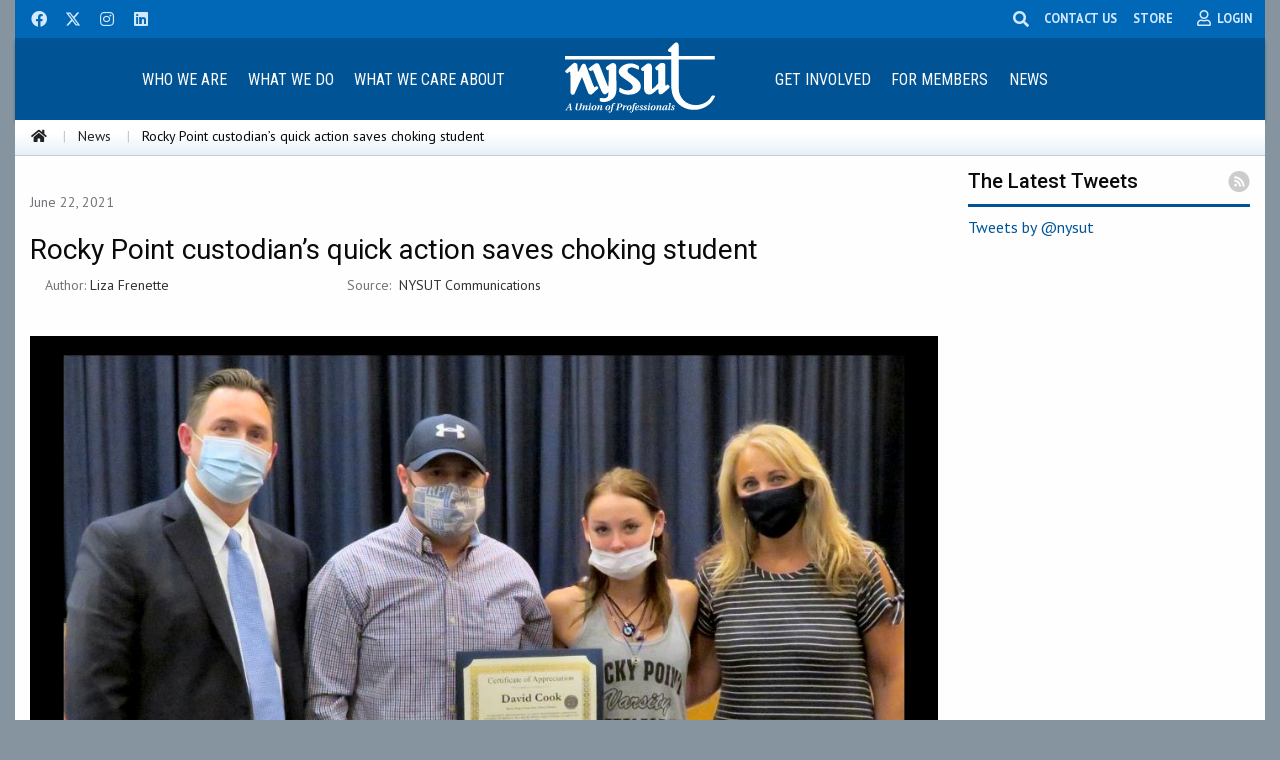

--- FILE ---
content_type: text/html; charset=utf-8
request_url: https://www.nysut.org/news/2021/june/rocky-point
body_size: 51806
content:


<!doctype html>
<html class="no-js" lang="en">
<head>
    
<!-- START: /layouts/sublayouts/NYSUT/Global/SEO.ascx -->
<title>Rocky Point custodian’s quick action saves choking student</title>
<meta name="keywords" content="Rocky Point, lifesaver, SRP" />
<meta name="description" content="Rocky Point school custodian Dave Cook was working on the far side of the high school basement cafeteria stacking chairs June 10 when he heard an announcement from a nearby staff radio that there was a medical emergency in the cafeteria. " />
<meta name="robots" content="INDEX, FOLLOW" />
<meta name="canonical" content="/news/2021/june/rocky-point" />
<!--Open Graph Tags-->
<meta property="fb:app_id" content="1869234153144683" /> 
<meta name="twitter:card" content="summary" />
<meta name="twitter:site" content="@nysut" />
<meta property="og:title" content="Rocky Point custodian’s quick action saves choking student" />
<meta property="og:type" content="article" />
<meta property="og:url" content="https://www.nysut.org/news/2021/june/rocky-point" />
<meta property="og:image" content="https://www.nysut.org/-/media/images/nysut/news/2021/june/news_210622_rockypoint_01.jpg" />
<meta property="og:description" content="Rocky Point school custodian Dave Cook was working on the far side of the high school basement cafeteria stacking chairs June 10 when he heard an announcement from a nearby staff radio that there was a medical emergency in the cafeteria. " />
<!-- END: /layouts/sublayouts/NYSUT/Global/SEO.ascx -->
    <meta charset="utf-8" />
    <meta name="viewport" content="width=device-width, initial-scale=1.0" />
    
    <!-- Google tag (from Analytics) -->
<script async src="https://www.googletagmanager.com/gtag/js?id=G-6N3TSPL4XR"></script>
<script>
  window.dataLayer = window.dataLayer || [];
  function gtag(){dataLayer.push(arguments);}
  gtag('js', new Date());

  gtag('config', 'G-6N3TSPL4XR');
</script>

<!-- Google Tag Manager -->
<script>(function(w,d,s,l,i){w[l]=w[l]||[];w[l].push({'gtm.start':
new Date().getTime(),event:'gtm.js'});var f=d.getElementsByTagName(s)[0],
j=d.createElement(s),dl=l!='dataLayer'?'&l='+l:'';j.async=true;j.src=
'https://www.googletagmanager.com/gtm.js?id='+i+dl;f.parentNode.insertBefore(j,f);
})(window,document,'script','dataLayer','GTM-WG4W5FG');</script>
<!-- End Google Tag Manager --> 

<!--Ad Tracker-->
<script type="text/javascript" src="//nexus.ensighten.com/choozle/7885/Bootstrap.js"></script>
<!--End Ad Tracker-->

<!-- Global site tag (gtag.js) - Google Ads: 825589011 -->
<script async src="https://www.googletagmanager.com/gtag/js?id=AW-825589011"></script>
<script>
  window.dataLayer = window.dataLayer || [];
  function gtag(){dataLayer.push(arguments);}
  gtag('js', new Date());


  gtag('config', 'AW-825589011');
</script>

<!-- Hotjar Tracking Code -->
<script>
    (function(h,o,t,j,a,r){
        h.hj=h.hj||function(){(h.hj.q=h.hj.q||[]).push(arguments)};
        h._hjSettings={hjid:2150411,hjsv:6};
        a=o.getElementsByTagName('head')[0];
        r=o.createElement('script');r.async=1;
        r.src=t+h._hjSettings.hjid+j+h._hjSettings.hjsv;
        a.appendChild(r);
    })(window,document,'https://static.hotjar.com/c/hotjar-','.js?sv=');
</script>
<!-- End Hotjar Tracking Code -->


    <link rel="stylesheet" href="/_CSS/foundation_6.4.4/css/foundation.css" />
    <link rel="stylesheet" href="https://use.fontawesome.com/releases/v5.15.1/css/all.css" />
    <link rel="stylesheet" href="//code.jquery.com/ui/1.12.1/themes/smoothness/jquery-ui.css" />
    <link rel="stylesheet" href="/_CSS/owlcarousel/owl.carousel.min.css" />
    <link rel="stylesheet" href="/_CSS/owlcarousel/owl.theme.default.min.css" />
    <link rel="stylesheet" href="/_CSS/aos.css" />
    <link rel="stylesheet" href="/_CSS/foundation_6.4.4/css/app.css" />
    <link rel="stylesheet" href="/_CSS/GlobalStyle.css" type="text/css" />
    <link rel="stylesheet" href="https://cdn.jsdelivr.net/npm/motion-ui@1.2.3/dist/motion-ui.min.css" />

    <script src="https://code.jquery.com/jquery-2.1.4.min.js"></script>
</head>
<body>

    <!-- Google Tag Manager (noscript) -->
    <noscript>
        <iframe src="https://www.googletagmanager.com/ns.html?id=GTM-WG4W5FG" height="0" width="0" style="display:none;visibility:hidden"></iframe>
    </noscript>
    <!-- End Google Tag Manager (noscript) -->

    <div class="expanded row page-container">
        <!-- Top -->
        



<nav class="hide-for-print">
    <div data-sticky-container>
        <div data-sticky data-options="marginTop:0;" data-sticky-on="small">

            <!--Social icons bar-->
            <div id="social-icons-wrapper">

                <div class="row">
                    <ul class="menu align-right float-left">
                        <li><a href="http://www.facebook.com/NYSUTUnited" rel="noopener noreferrer" title="Facebook" class="social-icon-button" target="_blank"><i class="fab fa-facebook" title="NYSUT on Facebook"></i></a></li><li><a href="http://www.twitter.com/nysut" rel="noopener noreferrer" title="NYSUT on Twitter" class="social-icon-button" target="_blank"><svg xmlns="http://www.w3.org/2000/svg" height="1em" viewBox="0 0 512 512"><!--! Font Awesome Free 6.4.2 by @fontawesome - https://fontawesome.com License - https://fontawesome.com/license (Commercial License) Copyright 2023 Fonticons, Inc. --><style>svg{fill:#d3e9ff}</style><path d="M389.2 48h70.6L305.6 224.2 487 464H345L233.7 318.6 106.5 464H35.8L200.7 275.5 26.8 48H172.4L272.9 180.9 389.2 48zM364.4 421.8h39.1L151.1 88h-42L364.4 421.8z"/></svg></a></li><li><a href="https://www.instagram.com/nysut/" rel="noopener noreferrer" title="Instagram" class="social-icon-button" target="_blank"><i class="fab fa-instagram" title="NYSUT on Instagram"></i></a></li><li><a href="https://www.linkedin.com/company/nysut" rel="noopener noreferrer" title="LinkedIn" class="social-icon-button" target="_blank"><i class="fab fa-linkedin" title="NYSUT on LinkedIn"></i></a></li>
                    </ul>

                    <ul class="dropdown menu align-left float-right" id="social-icons-right">
                        <li class="slide-left">
                            <form method="post" action="/utilities/search-results" id="formHeaderSearch" title="Search NYSUT.org">
                                <input id="keyword" name="keyword" type="text" placeholder="type and press enter" class="search" aria-labelledby="searchDesc" required />
                                <span style="display: none" id="searchDesc" tabindex="-1">Please provide search phrase and then press enter key to search</span>
                                <input type="submit" value="Search" style="display: none" aria-label="Search" />
                            </form>
                        </li>
                        <li><span class="search-button">
                                <i class="fas fa-search" title="Search this site" style="margin:.7rem;"></i>
                            </span>
                        </li>
                        <li>
                            <a class="contact-us-link" href="/about/contact">CONTACT US</a>
                        </li>
                         <li style="margin-left:0.5rem; margin-right:0.5rem;">
     <a class="contact-us-link" href="https://nysutstore.org/" target="_blank">STORE</a>
 </li>
                        <li>
                            <div class="member-icon" data-toggle="login-dropdown">
                                <i class="far fa-user" title="My Membership"></i>
                                <span id="phtop_0_lblMembership" class="member-icon-label hide-for-small-only">LOGIN</span>
                            </div>
                            <div class="dropdown-pane form-gray" id="login-dropdown" data-dropdown data-close-on-click="true">
                                <div id="phtop_0_DropDown_Login_MyNYSUT_pnlLogin">
	

    <form action="/_Handlers/DropdownLogin.ashx" method="post" id="globalLogin">
        <input id="site" name="site" type="hidden" value="NYSUT" />

        <div class="row">
            <label for="loginUserName">E-mail or Member ID</label>
            <input type="text" placeholder="E-mail or Member ID" id="loginUserName" name="loginUserName" required />
        </div>
        <div class="row" style="margin-top: .75rem;">
            <label for="loginPassword">Password</label>
            <input type="password" placeholder="Password" id="loginPassword" name="loginPassword" required />
        </div>

        <div class="row text-center" style="margin-top: 1rem;">
            <input type="submit" name="Login" value="Login" class="nysut-button-login" id="btnLogin" aria-label="Login" />
        </div>


        <div class="row" style="margin-top: .75rem; text-align: center;">
            <a id="phtop_0_DropDown_Login_MyNYSUT_hlForgotPassword" class="login-link" href="/log-in-landing/forgot-password">Forgot your password?</a>

            <a id="phtop_0_DropDown_Login_MyNYSUT_hlCreateAccount" class="login-link" href="/log-in-landing/create-account">
               Create an Account
            </a>

            <div class="row text-center" style="cursor: pointer;">
                <button class="white-button" style="font-size: .85rem !important;" type="button" data-open="modalMemberID">I Need My NYSUT ID</button>
            </div>           
        </div>

    </form>

    



<div class="small reveal text-center midModal1" id="modalMemberID" data-reveal>
    <h1>Need Your NYSUT Member ID?</h1>
    <p style="margin: 0 2rem 0 2rem;">
        If you are an educator or school staff in New York state and a member of your local union, it's a good chance you are also a member of NYSUT, the statewide union. 
    </p>

    <div class="callout primary">
        <div class="row">
            <p><strong>Let's start here:</strong> Enter your email address and date of birth below. If we find you in our member database, we will send you an email with your membership information.</p>
            <div class="columns small-12 medium-8 small-centered">
                <div class="row">
                    <div class="small-12 medium-4 columns">
                        <label for="txtEmail" style="font-weight: bold;">Email:</label>
                    </div>
                    <div class="small-12 medium-8 columns">
                        <input type="email" placeholder="Enter your email" id="txtEmail" autocomplete="on" />
                    </div>
                </div>

                <div class="row">
                    <div class="small-12 medium-4 columns">
                        <label for="txtDOB" style="font-weight: bold;" class="show-for-small hide-for-large">D.O.B.</label>
                        <label for="txtDOB" style="font-weight: bold;" class="show-for-large">Date of birth:</label>
                    </div>
                    <div class="small-12 medium-8 columns">
              
    <input type="date" id="txtDOB" placeholder="yyyy-mm-dd"  min="1935-01-01" max="2005-01-01" required />


                    </div>
                </div>
            </div>
        </div>
    </div>

    <div class="callout alert" id="validateMessage">
        <h4>Please enter both a valid email and date of birth to continue!</h4>
    </div>

    <div class="row" style="margin-top: 2rem;">
            <input id="btnFindMemberId" type="submit" value="Submit" class="button primary float-center" aria-label="Submit" />
    </div>


    <button class="close-button" data-close aria-label="Close modal" type="button">
        <span aria-hidden="true">&times;</span>
    </button>
</div>

<div class="small reveal midModal2" id="modalNotFound" data-reveal>
    <div class="callout alert text-center" id="failMessage">
    </div>

    <div class="row" style="margin-top: 2rem;">
        <div class="small-6 columns text-center">
            <input id="btnTryAgain" type="submit" value="Try Again" class="button secondary" aria-label="Try Again"
                style="float: none; display: block; margin: 0 auto;" />
        </div>
        <div class="small-6 columns text-center">
            <input id="btnClose" type="button" value="Close" data-close class="button secondary" aria-label="Close"
                style="float: none; display: block; margin: 0 auto;" />
        </div>
    </div>


    <button class="close-button" data-close aria-label="Close modal" type="button">
        <span aria-hidden="true">&times;</span>
    </button>
</div>

<div class="small reveal midModal3" id="modalSuccess" data-reveal>
    <div class="callout success text-center" id="successMessage">
    </div>

    <button class="close-button" data-close aria-label="Close modal" type="button">
        <span aria-hidden="true">&times;</span>
    </button>
</div>






</div>





                            </div>
                        </li>
                    </ul>


                </div>
            </div>
            <!--/Social icons bar-->

            <!-- Mobile nav bar -->
            <div class="title-bar topbar-center-logo-mobile" data-responsive-toggle="topbar-center-logo" data-hide-for="large">
                <div class="title-bar-center">
                    <div class="title-bar-title">
                        <a href="/">
                            <img id="phtop_0_imgMobileLogo" src="/-/media/images/nysut/global/logo/nysutlogowebwht.svg" alt="NYSUT - A Union of Professionals" style="height:71px;width:150px;" />
                        </a>
                    </div>
                </div>
                <div class="title-bar-right">
                    <button class="menu-icon" type="button" data-toggle="topbar-center-logo" title="Main Menu"></button>
                </div>
            </div>
            <!-- /Mobile nav bar -->


            <!-- Large nav bar -->
            <div class="top-bar topbar-center-logo" id="topbar-center-logo" data-animate="fade-in fade-out">

                <div class="top-bar-left">
                    
                            <ul class="vertical large-horizontal dropdown menu" data-responsive-menu="accordion large-dropdown" id="mainNavMenu">
                        
                            <li>
                                <a href="/about" class="top-bar-navhead">
                                    Who We Are
                                </a>
                                <ul class="mainDropdown menu vertical row expanded medium-up-2"><li class="columns"><a href="/about" class="mainDropdown-sub">About NYSUT</a></li><li class="columns"><a href="/members/pre-k12-educators" class="mainDropdown-sub">Pre-K-12 Educators</a></li><li class="columns"><a href="/members/school-related-professionals" class="mainDropdown-sub">School-Related Professionals</a></li><li class="columns"><a href="/members/health-care-professionals" class="mainDropdown-sub">Health Care Professionals</a></li><li class="columns"><a href="/members/higher-education" class="mainDropdown-sub">Higher Education Faculty/Staff</a></li><li class="columns"><a href="/members/retirees" class="mainDropdown-sub">Retirees</a></li><li class="columns"><a href="/members/government-professionals" class="mainDropdown-sub">Government Professionals</a></li><li class="columns"><a href="/members/private-sector" title="Private Sector" class="mainDropdown-sub">Private Sector</a></li><li class="columns"><a href="/about/local-websites" class="mainDropdown-sub">Local Websites</a></li></ul>
                            </li>
                        
                            <li>
                                <a href="/resources/special-resources-sites/our-union" class="top-bar-navhead">
                                    What We Do
                                </a>
                                <ul class="mainDropdown menu vertical row expanded medium-up-2"><li class="columns"><a href="/resources/special-resources-sites/our-union" class="mainDropdown-sub">Our Union</a></li><li class="columns"><a href="/resources/special-resources-sites/union-value/why-union" class="mainDropdown-sub">Why Join a Union</a></li><li class="columns"><a href="/resources/special-resources-sites/representative-assembly" class="mainDropdown-sub">Annual Representative Assembly</a></li><li class="columns"><a href="/resources/special-resources-sites/research-and-educational-services" class="mainDropdown-sub">Research and Educational Services</a></li><li class="columns"><a href="/resources/special-resources-sites/professional-development" class="mainDropdown-sub">Professional Development and Training</a></li><li class="columns"><a href="/resources/special-resources-sites/legislation" class="mainDropdown-sub">Legislative Advocacy</a></li></ul>
                            </li>
                        
                            <li>
                                <a href="/about/supporting-our-communities" class="top-bar-navhead">
                                    What We Care About
                                </a>
                                <ul class="mainDropdown menu vertical row expanded medium-up-2"><li class="columns"><a href="/resources/special-resources-sites/our-union/why-union" class="mainDropdown-sub">Union Values</a></li><li class="columns"><a href="/resources/special-resources-sites/social-justice" class="mainDropdown-sub">Social Justice</a></li><li class="columns"><a href="/news/2017/march/resources-womens-priorities-conference" class="mainDropdown-sub">Women's Committee</a></li><li class="columns"><a href="/resources/special-resources-sites/workplace-health-and-safety" class="mainDropdown-sub">Workplace Health and Safety</a></li><li class="columns"><a href="/about/supporting-our-communities" class="mainDropdown-sub">Supporting Our Communities</a></li><li class="columns"><a href="/resources/special-resources-sites/teaching-gateway" class="mainDropdown-sub">Take a Look at Teaching</a></li></ul>
                            </li>
                        </ul>
                </div>

                <div class="top-bar-center text-center">
                    <a href="/">
                        <img id="phtop_0_imgLogo" src="/-/media/images/nysut/global/logo/nysutlogowebwht.svg" alt="NYSUT - A Union of Professionals" style="height:71px;width:150px;" />
                    </a>
                </div>

                <div class="top-bar-right">
                    
                            <ul class="vertical large-horizontal dropdown menu" data-responsive-menu="accordion large-dropdown">
                        
                            <li>
                                <a class="top-bar-navhead">
                                    Get Involved
                                </a>
                                <ul class="mainDropdown menu vertical row expanded medium-up-2"><li class="columns"><a href="/resources/special-resources-sites/our-union/organize" class="mainDropdown-sub">Join NYSUT</a></li><li class="columns"><a href="http://mac.nysut.org" class="mainDropdown-sub">Member Action Center (MAC)</a></li><li class="columns"><a href="/resources/special-resources-sites/member-organizing-institute" class="mainDropdown-sub">Member Organizing Institute</a></li><li class="columns"><a href="/resources/special-resources-sites/legislation/vote-cope" class="mainDropdown-sub">VOTE-COPE</a></li><li class="columns"><a href="/resources/special-resources-sites/disaster-relief" class="mainDropdown-sub">Disaster Relief</a></li><li class="columns"><a href="/resources/special-resources-sites/fight-back/gear" class="mainDropdown-sub">NYSUT Store</a></li><li class="columns"><a href="https://localactionproject.org/" rel="noopener noreferrer" class="mainDropdown-sub" target="_blank">Local Action Project</a></li><li class="columns"><a href="/news/events/nysut-member-event" class="mainDropdown-sub">Events</a></li></ul>
                            </li>
                        
                            <li>
                                <a href="/members" class="top-bar-navhead">
                                    For Members
                                </a>
                                <ul class="mainDropdown menu vertical row expanded medium-up-2"><li class="columns"><a href="/resources/special-resources-sites/know-your-rights" class="mainDropdown-sub">Know Your Rights</a></li><li class="columns"><a href="/members/member-guide" class="mainDropdown-sub">Member Guide</a></li><li class="columns"><a href="http://elt.nysut.org" class="mainDropdown-sub">ELT: Education & Learning Trust</a></li><li class="columns"><a href="http://memberbenefits.nysut.org" class="mainDropdown-sub">NYSUT Member Benefits</a></li><li class="columns"><a href="/resources/all-listing/filtered-resources/type/fact-sheets?type=Fact+Sheets" class="mainDropdown-sub">Fact Sheets</a></li><li class="columns"><a href="/members/retirees/retirement-guide" class="mainDropdown-sub">Retirement Planning</a></li><li class="columns"><a href="/resources/special-resources-sites/social-services" class="mainDropdown-sub">Social Services</a></li><li class="columns"><a href="/resources/special-resources-sites/publications-ordering" class="mainDropdown-sub">Publications Ordering</a></li><li class="columns"><a href="/resources/special-resources-sites/career-center" class="mainDropdown-sub">Career Center</a></li><li class="columns"><a href="https://nextgennysut.org/" rel="noopener noreferrer" class="mainDropdown-sub" target="_blank">Next Generation NYSUT</a></li></ul>
                            </li>
                        
                            <li>
                                <a href="/news" class="top-bar-navhead">
                                    News
                                </a>
                                <ul class="mainDropdown menu vertical row expanded medium-up-2"><li class="columns"><a href="/news" class="mainDropdown-sub">Latest News</a></li><li class="columns"><a href="/news/nysut-united" class="mainDropdown-sub">NYSUT United</a></li><li class="columns"><a href="https://www.youtube.com/user/nysutonline" class="mainDropdown-sub">NYSUT.tv</a></li><li class="columns"><a href="/about/member-and-leader-briefings" class="mainDropdown-sub">Member & Leader Briefings</a></li><li class="columns"><a href="https://www.flickr.com/photos/nysut/albums" class="mainDropdown-sub">Photo Gallery</a></li></ul>
                            </li>
                        </ul>
                </div>

            </div>
            <!-- /Large nav bar -->

            

<!-- START: /layouts/sublayouts/NYSUT/Global/Breadcrumb.ascx -->


    <div class="expanded row breadcrumbs-container hide-for-small-only">

        <nav aria-label="You are here:" role="navigation">
            <ul class="row breadcrumbs">
                <li>
                    <a id="phtop_0_ctl00_hlHome" title="Home" href="/"><i class="fas fa-home"></i></a>
                </li>
                
                        <li>
                            <a id="phtop_0_ctl00_rptBreadcrumb_hlLink_0" href="/news">News</a>
                             
                        </li>
                    
                        <li>
                            
                            Rocky Point custodian’s quick action saves choking student
                        </li>
                    
            </ul>
        </nav>
    </div>




<!-- END: /layouts/sublayouts/NYSUT/Global/Breadcrumb.ascx -->





        </div>
    </div>
</nav>









        <!-- /Top -->
        <form method="post" action="/news/2021/june/rocky-point" id="mainform">
<div class="aspNetHidden">
<input type="hidden" name="__EVENTTARGET" id="__EVENTTARGET" value="" />
<input type="hidden" name="__EVENTARGUMENT" id="__EVENTARGUMENT" value="" />
<input type="hidden" name="__VIEWSTATE" id="__VIEWSTATE" value="Tchl4vtPqai3L78ub1RPb0uigeDo7lk+MwrPKulz27AJQW/i2t8h+veTKORmxE65a3IkNZqGuvndtbnjYUwWvWG5QrP6ACd7Jyb2bpV6gJ+XBrR4NmbJ9WFOk5akCskWs2v8EEpxD+7mRmEC8U+sizqKQyJbNct5Iz4FZCw/4b0vgrgqnBkxWzwAhSNS7LL0ktaGhsIaj6A5842WWZmbg4SGLpxXq/Wd1jUghG5VeiLZmTnNOvNMMbBlOTvzmhcTpxihHKgvW/hOFOBXoFlzxgfoDPhVmB330sofQ2wa1NepxxfKr6fp3zgsbke1VO/0wGv3zNY5AOhFpQLyJAVZ5XZhZlojfB1IC4cYlCAC6C93l4ASAfjtrP0NB1w7eYRH3Og/csTR0g1aSeU0/9VCwcgjvjdzSIGO9nhGvVo+oufPFk7H2sIGjRJfUCBRBM/BO6+jqW21okglYk83hJQKsKmIH/emJBYPGRNad1RMI3LJry9KZy/cfPdX/laZl4VhI+CJYG7H7h5FYoFPSk2psmo9f1gLererwiL83ecZkEGJ0ltV3nMuaT2rheYfLO6KgDTWJW8sz/K0JYctqqmnWBbRuKDJn7sOSbb3ZjAYm2aHsOsOwHF2lRxG4cwUtQQsqpgESqxASKz4BIbg4oiKYJXzRflXkxj5+u+pOLhSyPPubJwpZgsD0Z18M7aEY4Uhz01Hc7JLy1DGq09Xzz9NXWAO7fsNHjwnux5Kuq/8p7lMX2VeeS/gIsaZQYf0lYon2dO75U+Oq/VtrGsJbPHVsS43T0jY1g/etXLP6DV53FjVJ99doF0GyD/dEeBMF+ywxtD0LawpwOSX370plexBsUowhMwg/OXvzIBpqVrjGyXADyjDmyGiv++vP32M7zAg6sT9KUmwbqF3oCPZBnnr2v4UIga7uUVITDtNfpt3dwRcQi/ALsNstMs2IyJMiYGA7rg0KWy1/o/QZxQuxAt+FhNmukmc379mMpprOwAYLNm86dEHKIyBFmtLuXDvainyjfsZCAH71G0dcVW/z2zo497wuE2MrITbvp7f9iM8crnbzlerj0feO3jxj1reMAg4Qj+ZWwqy2MJ2AVm7UY7TFq+00D8Sw4V3bmO1X3I3C50nqEk5TPf6MzGxLL7xRV+WJ5B1qaWE+KbJghdnzOCme+qL1UtqTzbl2OJs2bNrVtvoVa8I+vk/2fRE2t7o41N2dGYFuL5AEmzT7wjeKs/mUahVGEMscNJ4wpOeSVfsR6O4WxaXHSFWpj1KjqP91PUOmqmXCdLly5GIoJKcgHhU91WnEsji2GMc6itnd1h+l8JOAzMFRp9Ec4pV/TTc4Yen8D7B0b50Mjq+U1B5GqzcdN7vcJYad3jqvGdMjoFkC7JB2UL4WcS+1WIms3G+haNmzl/IwA9kPxv+HwVMFPz1dOqSk1PiDMgaBaKdOs/2KXuAXEaigrajYTTYH/G0pu+sZKG2ilcb2LJvX2sYKNt7z2qETfmoMpLOWPDh+O5NHQPV9aKBSB5bcHG9z44vTm1w+u1jndTx3nKQhi316wyAPjXGvOVq/w+Hf9A8FL1mOmchaf5+IhKtEJkRg58ciWcEX+5+/OENuAvAFTjpOubqGSn8UFKUX7i9Jdr/rnlnNvYq8QrzwPL5intcHvJPA6qT8snAlnP+IeHUfVfQjxdAWkQm6VkmtaHG4EpsknveJEE80ohqIIzx4QtBqbYkjAhqggIR7OJoXPjP2bs2MpW7H1KLsVRhT52L+29O1YVgvN4jvMXN13HWL+aOacMgRhMPfhIoQfKzPHzdj4Du6zUFFHB/OG/[base64]/r1QuSeTXqKzzOoR5s+h6dKoKwK3MbrYojGNQMHhliVdxOaBGngE0qcc+kgaH88vQD1ltPQDIVY1HlkvSsF/3zaBzHMlecBEIyWw/UQN/OzDiHHwcjk1v3TDUGy4jVVgEj7kmiu+aNU8N6MaPxY3/xofwqU/qYmug9/gWHqcXEiV2SnnirYTtaG1lZMTh6RhE42+tXsuo6XAjw9j2v6LgXMoG1TKpbl3XHTEo53j+l/FG/zS4JDGMI7lSeYDN9w25htHGgH8tSfP10MP9tFYOahhU6mqWI64cp02v0eKIPdKXFiqjQIMt2PPm9WaUtr2c/SbdNoerUdeZSJEYcA4ZkmyNCMbmYykYsU72F+0YR3mnjeaMjVztEihGEVgb3bq8ecLLv12ADLLuuyKNMmd5Ck/oXfeSbqUbQLYuIwN03vz61v+QZIbFUOXvLnWQU667xNk8VIpFTwsnOUtLN58VQUpiQeP/or71fq8r+zuaf6DghMRAasY+lgwWMsFAk63dC1zuyhV1Km7NHddf7Jl6r7+XNX4EcLvhmYfBDNZ3Dzj8fPiBx0WYjvphvdtnyaIJ2l0719uBe8C1pnm6ecEW6OEHEuLpyp7iH5BlpWdtyQKA/8Wf2I8uDlk4ADgWdm/MOyRxsztTZzqhMBN7lh4iu8gg6/3rJuU7WHIl2wb/HKmRkTinU1/FDtz9sY/TPKhbnoahUWqhJ68q5V2bnCSu1Pju+XJyWzISZ3pYhmpDLKmUYQTZ/Gift7n1rRYfvbl+m/GIAfQIBXeZzOfOCJOtFzSeWGFl1rVBfGoEXEKGIeiX+qerGcddUif8jB0TarcA1otrPpDgPxJVorNvQecDvtoELJItncBPsIo/U7aosU79TGIj+HEFCTFIDqsYxoz/u+9T+q9Obr/0fXdRB98EGhfd++h/ToToXW4LbxAz9qtXFk0mOvPPNradasUcbVamnP8prPXnCNIaZb6SRip+iHWYxIXjszyeqXyeuxgsQZM9Y0OIIvTqWb27drIqHzokrlLUp9VlDhKb5tYx819S9wQK20ulSLIALqu2Ugf3oK3KD+1/FMK+FD4MNnk6wJAK89Wq6DCTsUd5Z6Ngr+4ZUlnLpRucUpP1GpputtgOgkkdsp0y6+C7HfZ+F/yN3Q/FbrS+1cWBcuw7sSfZ+lHIffDkfMEWAA3/5LXbxu8QS7o58The6BvvHFn726z+HEqy8ScdkH/pfYJHFy2tvO39YDMLS/d3XDJ5tVT5DWIStXXWF3/qUxgyGsNC2V2NBiSq9LcGr7BjnD1+uT5TKQZ7iXkpCxxgmCbzd0RLcPXH+LFqwbsjKkCLF2VKPJl2xW3o39q79liV2t2rhjRdDSdeb+v8Wt5YHVBCImMnSqk2MjSxpmgy2eintpgewNe7zrb3IJIZk1A0h7X5BJbYd4tA/PKzOJFc388QfkpUbB+b3G8DHVK6SP2Ns9pI8wtTbE7ePy4xgghcnOB79uuhm9w7BPollnO7i1MQ8gY2Pkv7q+Mj61SamUAPLx1GT8rYejybfPKUW+B4lC/r/4mE3IhKMZNGpIhNhPgHVWwDWgynLsInodqjZeqjl9CP9VaeKtj/ho+sPzItDav/9Qx3WnJ+KystGN69Yt6rXKxPmQXZbb0IpJh/xjYs+W49gtgHU3jXNdGuuY/XlI07sThE3FxDf+ZjncBCNlzHF0ET7xJkB7kEqmwcryzgvBoMzzNnpDYdYqMCo+Ee0O3O2uCBs7R+E2y1tEWid08fxTqp/Y3oD9se5urtye+tMgeENLCXfPXN/kc2+afmZ3V+LQ/+VeyMBqOb+neRIu4avtmWzAaXyf1dgiECajsmg9eokSUM/HbTAKVVLNMB/BGIOb1Bz+6uOZnFZDr/HeRxrn6u9X36tHYWCc1gVbH2A0mpeol4gejKSE5gKkBrM4aSsObmMYfB4sd2e2vKb8f0cOTrtCcmteIfNx4vIVgHFVENAzHAY7tG0RhU9hr46tgs7CRuLyr1rtwuGa5aoChzHR1gnchuuZVfOtepwQXBG68AAMlNCfJiGQKDYZJsof2TRAzMq9w2zJa/n7XOYMnnRkgEFx0fvslOa4Q3jh/4UfDndCd5kFzF/Ezo/TevF3JypG5QWSEP947yoywnS39x4nST6lvVsMzT8IYqU3jMrJUyzUjsp0s6Yog0+CY7fi6l/+tf29wMQGj5+g01s0HuWrvpdybTSMQJdfwqkPd6AybpcxDmgTcifYAthxRbSzSdBzd5iLh+jceoW1rQZtpkyCC7M9VY+X3syDpD7GjoqKlCfvIeryz1BZbqAMzo0gzTW6die2+5PfJQWAojVDEkwnvy1s6Q6Gxu1iY0hR/Cjvo5zcCO0lYfbsKUC/N3mJoZEZks5U216I8tC/U0BTY6JcLyKVu1BmIkeorwnewngMtDZR+3gG7h/0+MJcZZXgkxThD4kN8pcFEtqB8qO9hdaOqQh5KqM+cxhpqYBlj/qlEmX9Tzb/4EIqhJwdrYCpVBACnQpsSAdM0IeEY+ddl5thWQ0Nivl4ugq/[base64]/qycrOogLaDD6hezsJszz7rbWoRBVjGhF87WZA5cPNS/KCBX3jUfO1HphJvqObj29SKnI8yAV24NmoWQGLt85PhVVg+KYpjeuxmI9JPwk/TMYN5Plyet7NJ7FOulziibwPyv+taKcdx8TxgIUOrFbd+H0JAS7TGf8mkGH1GNurXK40GWo7EvDIXdq2i+HLpq5nGaY2QAB0ez7MAKjRxML2ksoXU0teyMeSuBVUg47plBU9Pea7k6h8HrUHrfR1pD/DluHaMkm4hG666N5fijranwRAxLhjvq59vx+WSdZWOl+enlO1OPFwTEVj/[base64]/v6halt8N82LGqaV4/qEs4ja9B9HnGiI+kW/2rzQ4xYaObNMeC46g+z4ybqD0lf5QTYnbBnlVq9jdJvO3H0yd0Riwodehkw3u+KdTJSJsal8f28pRo2vQJVP6hxU00f03/l6vMpQPd641Jp2gE5bvVywdHnLA=" />
</div>

<script type="text/javascript">
//<![CDATA[
var theForm = document.forms['mainform'];
if (!theForm) {
    theForm = document.mainform;
}
function __doPostBack(eventTarget, eventArgument) {
    if (!theForm.onsubmit || (theForm.onsubmit() != false)) {
        theForm.__EVENTTARGET.value = eventTarget;
        theForm.__EVENTARGUMENT.value = eventArgument;
        theForm.submit();
    }
}
//]]>
</script>


<script src="/WebResource.axd?d=pynGkmcFUV13He1Qd6_TZPDozJuqIV4HsWxYfyvMExSEjZbIxka8eBMmcLyZWCIfdfI0X38oNs9FnVddu8VxLQ2&amp;t=638901392248157332" type="text/javascript"></script>


<script src="/ScriptResource.axd?d=NJmAwtEo3Ipnlaxl6CMhvh_vzm0OHDGLh87vu2gqOTTBW7lNT-HE1_1c1j3qq-xpMLrsKZ95QPd8Y6Cvk5nPz_g67gn0RFpIHl6J2Lg0HqZ-m6HOYy2pSH8YjpH7Wbzcd9xIWMEYUr37fvW-n1uEvsA8rAMJHo3Dq8jXMf93NNo1&amp;t=5c0e0825" type="text/javascript"></script>
<script src="/ScriptResource.axd?d=dwY9oWetJoJoVpgL6Zq8OC1Y70u5d-5lK4a6K7KGqnzWTbpauaT4PDLVycmtKdfGgzATcAK563mCWbOD-mkTBp37vkzjLQ-jmDpvTkhw0_pHJSumer61i8ij4TFtZ1VGQ5R1OjiHuFup5T-lgmnKBZbzmb1Rc63BZHbVdWrU1JE1&amp;t=5c0e0825" type="text/javascript"></script>
<div class="aspNetHidden">

	<input type="hidden" name="__VIEWSTATEGENERATOR" id="__VIEWSTATEGENERATOR" value="60F167C6" />
	<input type="hidden" name="__EVENTVALIDATION" id="__EVENTVALIDATION" value="mYGGESUEjXIoduVtgkO6YlU/KI+2NdaGSlWVL7wf21myB/lsBidk4euP1AZuy+TmUwpOZcf/YhvN3n/yh8WgqbxQHuvrF27ylT8osnC+vps9TrePTKK6awrU+rwiu0FQbyuIX2/CXbbA/Y5uvcnYEQ==" />
</div>
            <script type="text/javascript">
//<![CDATA[
Sys.WebForms.PageRequestManager._initialize('ScriptManager', 'mainform', [], [], [], 90, '');
//]]>
</script>

            <div class="expanded row">
                <!-- Main -->
                

<div class="row site-body-wrapper">
   <div class="medium-9 columns body-content left-nav" role="content"> 
    <!--This left column placeholder Don't delete-->
    

<div class="row">

    <!-- top Navigation -->
    <div class="column row news-detail-top-nav">
        
    </div>
    <!-- /top Navigation -->


    <div class="column row">
        <!-- News Header Information -->
        <article>
            <!-- Category -->
            <div class="column row category-news">
                
                
            </div>
            <!-- /Category -->

            <!-- News Title -->
            <div class="column row date-format-news">
                June 22, 2021
            </div>
            <div class="generic-title-header">
                
                <h1>
                    Rocky Point custodian’s quick action saves choking student
                </h1>
                <div class="float-right">
                    
                </div>
            </div>
            <!-- /News Title -->


            <!-- News Author & Source -->
            <div class="row">
                <div class="small-6 medium-4 columns">
                    <div id="phmain_0_phleft_0_pnlAuthor" class="author-news float-left">
	
                        <span>Author:</span>
                        Liza Frenette
                    
</div>
                </div>

                <div class="small-6 medium-4 columns end">
                    <div id="phmain_0_phleft_0_pnlSource" class="author-news">
	
                        <span>Source:
                        </span>
                        &nbsp;NYSUT Communications

                    
</div>
                </div>
            </div>
            <!-- /News Author & Source -->

            


<!-- ShareThis BEGIN -->
<div class="row hide-for-print" style="padding:1rem">
    <div class="sharethis-inline-share-buttons">
        <span class="text-left">
        <script type="text/javascript" src="https://platform-api.sharethis.com/js/sharethis.js#property=6470a1faa660b80019d55d8b&product=inline-share-buttons&source=platform" async="async"></script>
   </span> </div>
</div>
<!-- ShareThis END -->


            <!-- News Image & Caption -->
            <img src="/-/media/images/nysut/news/2021/june/news_210622_rockypoint_01.jpg?h=673&amp;iar=0&amp;w=1080&amp;hash=50E97147B82B5B7DF8386128BE5D4A96" alt="Rocky Point" width="1080" height="673" />

            <div id="phmain_0_phleft_0_pnlCaption" class="caption-news float-left">
	
                <span>Caption:</span>
                L-R Rocky Point High School superintendent Scott O'Brien; Rocky Point School-Related Personnel Association member David Cook; student Avery Ward; and Avery's mother Jessica Ward. Photo via Rocky Point Schools Facebook page.
            
</div>
            <!-- /News Image & Caption -->

            <!-- News Description-->
            <div class="section-news-description rtf-content">
                
            </div>
            <!--/ News Header Information -->

            <!-- News Details Information -->
            <div class="teaser-description rtf-content">
                <h3>Rocky Point school custodian Dave Cook was working on the far side of the high school basement cafeteria stacking chairs June 10 when he heard an announcement from a nearby staff radio.</h3>
<p>There was a medical emergency in the cafeteria. </p>
<p>&ldquo;I sprinted to the other end of the cafeteria,&rdquo; Cook explained. He saw a teenage girl slumped over at the table. </p>
<p>Avery Ward, 15, had been eating lunch and laughing when a French fry became lodged in her windpipe. Cook sprang into action. He used his right arm to pull her out of the chair, and then placed his left arm over that. Then he used the force of the combined hands to push inward and upward in abdominal thrusts to dislodge the food. After the fifth thrust of the Heimlich maneuver, a French fry came out. </p>
<p>Cook learned the Heimlich technique from a red and white &ldquo;First Aid for Choking&rdquo; poster on the cafeteria wall.</p>
<p>&ldquo;I looked at it every night while I was working; I stopped a few times and read it&hellip;. When my son was 7, he was choking on cereal. My wife woke me up. The first thing that came to my mind was that poster. I saved my son.&rdquo; </p>
<p>That boy, Thomas, is now 24. He and his wife have three sons and a daughter. </p>
<p>Cook said he was thinking about his daughter Lily, 8, when he was rescuing Avery, whose face had begun turning purple.</p>
<p>Once everything settled down, Cook, a member of the Rocky Point School-Related Personnel Association, went back to work.</p>
<p>&ldquo;I was a little shaken,&rdquo; he said. &ldquo;It all sunk in that night. It&rsquo;s been overwhelming.&rdquo; </p>
<p>Cook was honored at the June 14 school board meeting, and has been on several television news shows. </p>
<p>One of his most touching recognitions came about a week after the incident, when Avery, a freshman, asked him to sign her yearbook. </p>
<p>&ldquo;I was her guardian angel that day,&rdquo; said the 20-year veteran custodian. </p>
<p> </p>
            </div>
            <!-- /News Details Information -->

        </article>
    </div>

    <!--News footer Navigation -->
    <div class="expanded-row columns text-center">
        <div class="float-left">
            <div id="phmain_0_phleft_0_divBottomPrev" class="custom-button">
                <a id="phmain_0_phleft_0_lbBottomPrev" href="javascript:__doPostBack(&#39;phmain_0$phleft_0$lbBottomPrev&#39;,&#39;&#39;)">&laquo; Previous Article</a></div>
        </div>
        <div class="float-right">
            <div id="phmain_0_phleft_0_divBottomNext" class="custom-button">
                <a id="phmain_0_phleft_0_lbBottomNext" href="javascript:__doPostBack(&#39;phmain_0$phleft_0$lbBottomNext&#39;,&#39;&#39;)">Next Article &raquo;</a></div>
        </div>
    </div>
    <!--/News footer Navigation -->

</div>

    <!--This left column placeholder--> 
  </div>
   
  <div class="medium-3 columns callout-right hide-for-print" role="content"> 
    <!--This right column placeholder Don't delete-->
    


<aside class="column row">
    <div class="callout-wrap">
        <div class="callout-pad">
            <div class="callout-head">
                <div class="float-right rss-feed-icon">
                    <a href="/rss-listing"><span class="rss-feed-img-small" title="RSS Feeds" alt="RSS Feeds"></span></a>
                </div>
                <h3>
                    The Latest Tweets
                </h3>
            </div>
            <div id="latestTweets" style="max-height: 75vh; overflow-y: scroll;">
                <a class="twitter-timeline" href="https://twitter.com/nysut" data-chrome="nofooter noheader" data-tweet-limit="3" data-related="twitterapi,twitter" data-screen-name="nysut" data-show-replies="false" data-widget-id="301958677852725248">Tweets by @nysut</a>
            </div>
            <script>
                !function (d, s, id) { var js, fjs = d.getElementsByTagName(s)[0], p = /^http:/.test(d.location) ? 'http' : 'https'; if (!d.getElementById(id)) { js = d.createElement(s); js.id = id; js.src = p + "://platform.twitter.com/widgets.js"; fjs.parentNode.insertBefore(js, fjs); } }(document, "script", "twitter-wjs");
            </script>

            <script>
                !function (d, s, id) { var js, fjs = d.getElementsByTagName(s)[0]; if (!d.getElementById(id)) { js = d.createElement(s); js.id = id; js.src = "//platform.twitter.com/widgets.js"; fjs.parentNode.insertBefore(js, fjs); } }(document, "script", "twitter-wjs");
            </script>
        </div>
    </div>
</aside>





    <!--This right column placeholder--> 
  </div>
</div>
                <!-- /Main -->
            </div>
        </form>
        <!-- Bottom -->
        


<footer class="hide-for-print">
    <div class="expanded row footer">
        <div class="row small-up-2 large-up-4">
            
                    <div class="column">
                        <h4>About</h4>
                        <ul>
                            
                                    <li><a id="phbottom_0_rptFooterColumns_rptFooterLinks_0_hypItemLink_0" href="/about">About Us</a></li>
                                
                                    <li><a id="phbottom_0_rptFooterColumns_rptFooterLinks_0_hypItemLink_1" href="/about/board-of-directors">Officers & Board of Directors</a></li>
                                
                                    <li><a id="phbottom_0_rptFooterColumns_rptFooterLinks_0_hypItemLink_2" href="/about/regional-offices">Regional Offices</a></li>
                                
                                    <li><a id="phbottom_0_rptFooterColumns_rptFooterLinks_0_hypItemLink_3" href="/about/local-websites">Local Websites</a></li>
                                
                                    <li><a id="phbottom_0_rptFooterColumns_rptFooterLinks_0_hypItemLink_4" href="/about/representative-assembly">Representative Assembly</a></li>
                                
                                    <li><a id="phbottom_0_rptFooterColumns_rptFooterLinks_0_hypItemLink_5" href="/about/affiliations">Affiliations</a></li>
                                
                                    <li><a id="phbottom_0_rptFooterColumns_rptFooterLinks_0_hypItemLink_6" href="/about/terms-of-use-policy">Terms of Use Policy</a></li>
                                
                                    <li><a id="phbottom_0_rptFooterColumns_rptFooterLinks_0_hypItemLink_7" href="/about/shortcuts">Shortcuts</a></li>
                                
                                    <li><a id="phbottom_0_rptFooterColumns_rptFooterLinks_0_hypItemLink_8" href="/about/contact">Contact NYSUT</a></li>
                                
                        </ul>
                    </div>
                
                    <div class="column">
                        <h4>Members</h4>
                        <ul>
                            
                                    <li><a id="phbottom_0_rptFooterColumns_rptFooterLinks_1_hypItemLink_0" href="/members/member-guide">Member Guide</a></li>
                                
                                    <li><a id="phbottom_0_rptFooterColumns_rptFooterLinks_1_hypItemLink_1" href="/members/benefits-and-services">Benefits and Services</a></li>
                                
                                    <li><a id="phbottom_0_rptFooterColumns_rptFooterLinks_1_hypItemLink_2" href="/log-in-landing">Member Login</a></li>
                                
                                    <li><a id="phbottom_0_rptFooterColumns_rptFooterLinks_1_hypItemLink_3" href="/members/pre-k12-educators">Pre-K-12 Educators</a></li>
                                
                                    <li><a id="phbottom_0_rptFooterColumns_rptFooterLinks_1_hypItemLink_4" href="/members/school-related-professionals">School-Related Professionals</a></li>
                                
                                    <li><a id="phbottom_0_rptFooterColumns_rptFooterLinks_1_hypItemLink_5" href="/members/health-care-professionals">Healthcare Professionals</a></li>
                                
                                    <li><a id="phbottom_0_rptFooterColumns_rptFooterLinks_1_hypItemLink_6" href="/members/higher-education">Higher Education Faculty</a></li>
                                
                                    <li><a id="phbottom_0_rptFooterColumns_rptFooterLinks_1_hypItemLink_7" href="/members/government-professionals">Government Professionals</a></li>
                                
                                    <li><a id="phbottom_0_rptFooterColumns_rptFooterLinks_1_hypItemLink_8" href="/members/private-sector">Private Sector</a></li>
                                
                                    <li><a id="phbottom_0_rptFooterColumns_rptFooterLinks_1_hypItemLink_9" href="/members/retirees">Retiree Resources</a></li>
                                
                        </ul>
                    </div>
                
                    <div class="column">
                        <h4>Resources</h4>
                        <ul>
                            
                                    <li><a id="phbottom_0_rptFooterColumns_rptFooterLinks_2_hypItemLink_0" href="/resources/special-resources-sites/social-justice">Social Justice</a></li>
                                
                                    <li><a id="phbottom_0_rptFooterColumns_rptFooterLinks_2_hypItemLink_1" href="/resources">Resources</a></li>
                                
                                    <li><a id="phbottom_0_rptFooterColumns_rptFooterLinks_2_hypItemLink_2" href="/resources/special-resources-sites/research-and-educational-services">Research and Educational Services</a></li>
                                
                                    <li><a id="phbottom_0_rptFooterColumns_rptFooterLinks_2_hypItemLink_3" href="/resources/special-resources-sites/legislation">Legislative Action Center</a></li>
                                
                                    <li><a id="phbottom_0_rptFooterColumns_rptFooterLinks_2_hypItemLink_4" href="/resources/special-resources-sites/career-center">Career Center</a></li>
                                
                                    <li><a id="phbottom_0_rptFooterColumns_rptFooterLinks_2_hypItemLink_5" href="/resources/special-resources-sites/education-learning-trust">ELT: Education & Learning Trust</a></li>
                                
                                    <li><a id="phbottom_0_rptFooterColumns_rptFooterLinks_2_hypItemLink_6" href="/resources/special-resources-sites/social-services">Social Services</a></li>
                                
                                    <li><a id="phbottom_0_rptFooterColumns_rptFooterLinks_2_hypItemLink_7" href="/resources/special-resources-sites/workplace-health-and-safety">Workplace Health & Safety</a></li>
                                
                                    <li><a id="phbottom_0_rptFooterColumns_rptFooterLinks_2_hypItemLink_8" href="/resources/special-resources-sites/photo-gallery">Photo Gallery</a></li>
                                
                        </ul>
                    </div>
                
            
<!-- Contact Info -->
            <div class="column">
                <div class="row contact-block">
                    <div class="contact-icon small-2 columns">
                        <i class="fas fa-map-marker-alt"></i>
                    </div>
                    <div class="contact-info small-10 columns">
                        <h4 class="hide-for-small-only">HEADQUARTERS</h4>
                        <h4 class="show-for-small-only">NYSUT HQ</h4>
                        800 Troy-Schenectady Road<br/>Latham, NY 12110
                    </div>
                </div>

                <div class="row contact-block">
                    <div class="contact-icon small-2 columns">
                        <i class="fas fa-phone"></i>
                    </div>
                    <div class="contact-info small-10 columns">
                        <a id="phbottom_0_hypPhone" href="tel:5182136000">(518) 213-6000</a>
                        <br />
                        <a id="phbottom_0_hypTollFree" href="tel:8003429810">(800) 342-9810</a>
                    </div>
                </div>

                <div class="row contact-block">
                    <div class="contact-icon small-2 columns">
                        <i class="fas fa-camera float-left"></i>
                    </div>
                    <div class="contact-info small-10 columns">
                        <h4>Media Relations</h4>
                        <div>
                            <a href="https://www.nysut.org/media">Contact Media Relations</a><br />

                            <a id="phbottom_0_hypMediaRelPhone" href="tel:5182136000">(518) 213-6000</a>
                        </div>
                    </div>
                </div>

            </div>
<!-- /Contact Info -->
        </div>
<!-- copyright -->
        <div class="row copyright">
            <div class="medium-3 columns">
                <a href="/about/terms-of-use-policy">Terms of Use</a>
            </div>
            <div class="medium-6 columns medium-text-center">
                Copyright &copy; 2026
                New York State United Teachers
            </div>
            <div class="medium-3 columns medium-text-right">
                <a href="/about/privacy-policy">Privacy Policy</a>
            </div>
        </div>
<!-- /copyright -->
    </div>
</footer>

        <!-- /Bottom -->
        <!-- Facebook Pixel Code -->
<script>
  !function(f,b,e,v,n,t,s)
  {if(f.fbq)return;n=f.fbq=function(){n.callMethod?
  n.callMethod.apply(n,arguments):n.queue.push(arguments)};
  if(!f._fbq)f._fbq=n;n.push=n;n.loaded=!0;n.version='2.0';
  n.queue=[];t=b.createElement(e);t.async=!0;
  t.src=v;s=b.getElementsByTagName(e)[0];
  s.parentNode.insertBefore(t,s)}(window, document,'script',
  'https://connect.facebook.net/en_US/fbevents.js');
  fbq('init', '166218004098694');
  fbq('track', 'PageView');
</script>
<noscript><img height="1" width="1" style="display:none"
  src="https://www.facebook.com/tr?id=166218004098694&ev=PageView&noscript=1"
/></noscript>
<!-- End Facebook Pixel Code -->


<!-- Snap Pixel Code --> 
<script type='text/javascript'> (function(e,t,n){if(e.snaptr)return;var a=e.snaptr=function() {a.handleRequest?a.handleRequest.apply(a,arguments):a.queue.push(arguments)}; a.queue=[];var s='script';r=t.createElement(s);r.async=!0; r.src=n;var u=t.getElementsByTagName(s)[0]; u.parentNode.insertBefore(r,u);})(window,document, 'https://sc-static.net/scevent.min.js');  snaptr('init', '7dfdc8cd-199b-444e-a006-741a3e8e6729', { 'user_email': '__INSERT_USER_EMAIL__' });  snaptr('track', 'PAGE_VIEW');
</script> 
<!-- End Snap Pixel Code -->

<!-- Sitescout Pixel Code -->
<script type="text/javascript">var ssaUrl = 'https://' + 'pixel.sitescout.com/iap/ca5a89dce1eb18dd';new Image().src = ssaUrl; (function(d) { var syncUrl = 'https://' + 'pixel-sync.sitescout.com/dmp/asyncPixelSync'; var iframe = d.createElement('iframe'); (iframe.frameElement || iframe).style.cssText = "width: 0; height: 0; border: 0; display: none;"; iframe.src = "javascript:false"; d.body.appendChild(iframe); var doc = iframe.contentWindow.document; doc.open().write('<body onload="window.location.href=\''+syncUrl+'\'">'); doc.close(); })(document); </script>
<!-- End Sitescout Pixel Code -->


 

        
    </div>
    <script src="https://cdnjs.cloudflare.com/ajax/libs/foundation/6.4.3/js/foundation.min.js"></script>
    <script src="https://code.jquery.com/ui/1.11.4/jquery-ui.min.js" integrity="sha256-xNjb53/rY+WmG+4L6tTl9m6PpqknWZvRt0rO1SRnJzw=" crossorigin="anonymous"></script>
    <script src="/_JS/owlcarousel/owl.carousel.min.js"></script>  
    <script src="/_JS/plugins/jquery.mask.min.js"></script>
    <script src="/_JS/aos.js"></script>
    <script src="/_JS/nysut-json-library.js"></script>
    <script src="/_JS/GlobalJavascript.js"></script>
    <script src="/_JS/plugins/verndale-resize.js"></script>
    <script src="/_JS/nysut-memberId.js"></script>
    
    <script>
        $(document).foundation();

        $(document).ready(function () {

            $('.fa-search').click(function () {
                $('.slide-left .search').toggleClass('slide-left-on');
                $('.fa-search').toggleClass('fa-times');
                $('.slide-left-on').focus();
            });

        });
    </script>
</body>
</html>

--- FILE ---
content_type: text/html;charset=UTF-8
request_url: https://pixel-sync.sitescout.com/dmp/asyncPixelSync?cookieQ=1
body_size: 875
content:

<html>
<body style="margin: 0;">
<script type="text/javascript">
    function __load_async() {
        for (var a =["https://dpm.demdex.net/ibs:dpid=82530&dpuuid=d1c39d97-e42d-4385-b148-d62156ab5a44-696cfef4-5553&gdpr=0&gdpr_consent=","https://pixel.tapad.com/idsync/ex/receive?partner_id=2499&partner_device_id=d1c39d97-e42d-4385-b148-d62156ab5a44-696cfef4-5553","https://loadm.exelator.com/load/?p=204&g=700&j=0&buid=d1c39d97-e42d-4385-b148-d62156ab5a44-696cfef4-5553&gdpr=0&gdpr_consent=","https://idsync.rlcdn.com/384136.gif?partner_uid=d1c39d97-e42d-4385-b148-d62156ab5a44-696cfef4-5553&gdpr=0&gdpr_consent=","https://sync.crwdcntrl.net/qmap?c=1389&tp=STSC&tpid=d1c39d97-e42d-4385-b148-d62156ab5a44-696cfef4-5553&gdpr=0&gdpr_consent="], b = 0; b < a.length; b++) {
            var c = document.createElement("img");
            c.height = 1, c.width = 1, c.style.display = "none", c.src = a[b], document.body.appendChild(c)
        }
    }
    "complete" === document.readyState ? __load_async() : window.attachEvent ? window.attachEvent("onload", __load_async) : window.addEventListener && window.addEventListener("load", __load_async, !1);
</script>
</body>
</html>


--- FILE ---
content_type: text/css
request_url: https://www.nysut.org/_CSS/foundation_6.4.4/css/app.css
body_size: 12129
content:
@import url("https://fonts.googleapis.com/css?family=PT+Sans:400,400i,700,700i&display=swap");
@import url("https://fonts.googleapis.com/css2?family=PT+Sans+Caption:wght@400;700&display=swap");
@import url("https://fonts.googleapis.com/css?family=Roboto:100,100i,300,300i,400,400i,500,500i,700,700i,900,900i");
@import url("https://fonts.googleapis.com/css?family=Roboto+Condensed:300,300i,400,400i,700,700i");
@import url("https://fonts.googleapis.com/css2?family=Delius&display=swap");
@import url("https://fonts.googleapis.com/css2?family=Work+Sans:ital,wght@0,400;0,500;0,600;0,700;0,800;0,900;1,400;1,500;1,600;1,700;1,800;1,900&display=swap");
/*LOCAL VARIABLES*/
/*MIXINS*/
.commemoration, ul.accordion .accordion-title:hover, ul.accordion .is-active .accordion-title, .breadcrumbs-container, .footer-pagination-wrapper, .pagination-wrapper {
  /* Permalink - use to edit and share this gradient: http://colorzilla.com/gradient-editor/#ffffff+40,e6f0f8+100 */
  background: #ffffff; /* Old browsers */
  background: -moz-linear-gradient(top, #ffffff 40%, #e6f0f8 100%); /* FF3.6-15 */
  background: -webkit-linear-gradient(top, #ffffff 40%, #e6f0f8 100%); /* Chrome10-25,Safari5.1-6 */
  background: linear-gradient(to bottom, #ffffff 40%, #e6f0f8 100%); /* W3C, IE10+, FF16+, Chrome26+, Opera12+, Safari7+ */
  filter: progid:DXImageTransform.Microsoft.gradient( startColorstr="#ffffff", endColorstr="#e6f0f8",GradientType=0 ); /* IE6-9 */
}

ul.accordion .accordion-title, #profiles-wrapper .profiles-section .profiles-item .titleBar, #ra-news-wrapper .ra-news-section .ra-news-item .titleBar {
  /* Permalink - use to edit and share this gradient: http://colorzilla.com/gradient-editor/#f3f4f3+28,f3f4f3+100&0+0,1+100 */
  background: -moz-linear-gradient(top, rgba(243, 244, 243, 0) 0%, rgba(243, 244, 243, 0.28) 28%, rgb(243, 244, 243) 100%); /* FF3.6-15 */
  background: -webkit-linear-gradient(top, rgba(243, 244, 243, 0) 0%, rgba(243, 244, 243, 0.28) 28%, rgb(243, 244, 243) 100%); /* Chrome10-25,Safari5.1-6 */
  background: linear-gradient(to bottom, rgba(243, 244, 243, 0) 0%, rgba(243, 244, 243, 0.28) 28%, rgb(243, 244, 243) 100%); /* W3C, IE10+, FF16+, Chrome26+, Opera12+, Safari7+ */
  filter: progid:DXImageTransform.Microsoft.gradient( startColorstr="#00f3f4f3", endColorstr="#f3f4f3",GradientType=0 ); /* IE6-9 */
}

body {
  background: #85949E;
  height: auto;
}

.page-container {
  background-color: #fefefe;
}

.row {
  max-width: 1250px !important;
}

.homepage .homepage-container .nysut-united-promo .item .callout .headline, .homepage .homepage-container .our-initiatives .item .callout .headline, .homepage .homepage-container .mb-promo .item .callout .headline, .homepage .homepage-container .resources-carousel .item .callout .headline, .homepage .homepage-container .press-releases ul li.item .headline, .homepage .homepage-container .latest-resources ul li.item .headline, .homepage .homepage-container .quick-links ul li.item .headline, .homepage .homepage-container .latest-articles-grid .item .headline {
  margin-top: 0.5rem;
  font-family: "Roboto", sans-serif !important;
  font-size: 1rem !important;
  color: #0a0a0a !important;
  font-weight: 500 !important;
}
.homepage .homepage-container .nysut-united-promo .item .callout .headline:hover, .homepage .homepage-container .our-initiatives .item .callout .headline:hover, .homepage .homepage-container .mb-promo .item .callout .headline:hover, .homepage .homepage-container .resources-carousel .item .callout .headline:hover, .homepage .homepage-container .press-releases ul li.item .headline:hover, .homepage .homepage-container .latest-resources ul li.item .headline:hover, .homepage .homepage-container .quick-links ul li.item .headline:hover, .homepage .homepage-container .latest-articles-grid .item .headline:hover {
  text-decoration: underline;
}

.homepage .homepage-container .nysut-united-promo .item .callout:hover, .homepage .homepage-container .our-initiatives .item .callout:hover, .homepage .homepage-container .mb-promo .item .callout:hover, .homepage .homepage-container .resources-carousel .item .callout:hover, .homepage .homepage-container .latest-articles-grid .item:hover {
  background: #e5e3e3;
}

.homepage {
  background: #fefefe;
}
.homepage #homepage-nav-banner {
  margin-bottom: 1rem;
}
.homepage .homepage-container {
  background: #fefefe;
}
.homepage .homepage-container .latest-articles-grid .section-title h3, .homepage .homepage-container .press-releases .section-title h3, .homepage .homepage-container .nysut-united-promo .section-title h3, .homepage .homepage-container .quick-links .section-title h3, .homepage .homepage-container .our-initiatives .section-title h3, .homepage .homepage-container .mb-promo .section-title h3, .homepage .homepage-container .latest-resources .section-title h3 {
  font-family: "Work Sans" !important;
  font-size: 1rem !important;
  color: #46484B !important;
  font-weight: 700 !important;
  text-transform: uppercase;
}
.homepage .homepage-container .latest-articles-grid .section-title h3:before, .homepage .homepage-container .press-releases .section-title h3:before, .homepage .homepage-container .nysut-united-promo .section-title h3:before, .homepage .homepage-container .quick-links .section-title h3:before, .homepage .homepage-container .our-initiatives .section-title h3:before, .homepage .homepage-container .mb-promo .section-title h3:before, .homepage .homepage-container .latest-resources .section-title h3:before {
  content: " ";
  height: 12px;
  width: 12px;
  background-color: #0068b7;
  display: inline-block;
  margin-right: 0.5rem;
}
.homepage .homepage-container .latest-articles-grid .section-title h3:after, .homepage .homepage-container .press-releases .section-title h3:after, .homepage .homepage-container .nysut-united-promo .section-title h3:after, .homepage .homepage-container .quick-links .section-title h3:after, .homepage .homepage-container .our-initiatives .section-title h3:after, .homepage .homepage-container .mb-promo .section-title h3:after, .homepage .homepage-container .latest-resources .section-title h3:after {
  content: " ";
  height: 1px;
  width: 100%;
  margin-top: 0.35rem;
  background: #d4d4d6;
  display: block;
}
.homepage .homepage-container .latest-articles-grid .nysut-button-news, .homepage .homepage-container .press-releases .nysut-button-news, .homepage .homepage-container .nysut-united-promo .nysut-button-news, .homepage .homepage-container .quick-links .nysut-button-news, .homepage .homepage-container .our-initiatives .nysut-button-news, .homepage .homepage-container .mb-promo .nysut-button-news, .homepage .homepage-container .latest-resources .nysut-button-news {
  background-color: #0068b7;
  border: 2px solid #0068b7;
  color: #c5dff7 !important;
}
.homepage .homepage-container .latest-articles-grid .nysut-button-news:hover, .homepage .homepage-container .press-releases .nysut-button-news:hover, .homepage .homepage-container .nysut-united-promo .nysut-button-news:hover, .homepage .homepage-container .quick-links .nysut-button-news:hover, .homepage .homepage-container .our-initiatives .nysut-button-news:hover, .homepage .homepage-container .mb-promo .nysut-button-news:hover, .homepage .homepage-container .latest-resources .nysut-button-news:hover {
  border: 2px solid #005495;
  color: #fefefe !important;
}
.homepage .homepage-container .latest-articles-grid .item {
  margin-bottom: 1.5rem;
  padding: 0.25rem;
}
@media print, screen and (min-width: 41em) {
  .homepage .homepage-container .latest-articles-grid .item img {
    margin-bottom: 0.25rem;
  }
}
.homepage .homepage-container .latest-articles-grid .item .latest-articles-date {
  color: #727579;
  font-size: 0.75rem;
  font-style: italic;
}
@media print, screen and (min-width: 41em) {
  .homepage .homepage-container .latest-articles-grid .item .hlwrap {
    padding: 0 0.25rem 0.5rem 0.25rem;
  }
}
.homepage .homepage-container .latest-articles-grid .item a.topic {
  letter-spacing: 1px;
  font-family: "Roboto", sans-serif !important;
  font-size: 0.75rem !important;
  color: #DA2127 !important;
  font-weight: 500 !important;
  text-transform: uppercase;
}
.homepage .homepage-container .latest-articles-grid .item a.topic:after {
  content: " | ";
}
.homepage .homepage-container .latest-articles-grid .item a.topic:last-of-type:after {
  content: "";
}
.homepage .homepage-container .latest-articles-grid .item a.topic:hover {
  text-decoration: underline;
}
.homepage .homepage-container .take-action-banner {
  padding: 0.99rem;
  margin-bottom: 1rem;
}
.homepage .homepage-container .take-action-banner .take-action-container {
  margin: 1.5rem;
}
.homepage .homepage-container .take-action-banner .take-action-container .take-action-headline {
  font-family: "Roboto", sans-serif !important;
  font-size: 3rem !important;
  color: #fefefe !important;
  font-weight: 900 !important;
}
.homepage .homepage-container .take-action-banner .take-action-container .take-action-description h1 {
  font-size: 3rem;
}
.homepage .homepage-container .take-action-banner .take-action-container .take-action-description h2 {
  font-size: 2.25rem;
}
.homepage .homepage-container .take-action-banner .take-action-container .take-action-description h3 {
  font-size: 1.75rem;
}
.homepage .homepage-container .press-releases ul, .homepage .homepage-container .latest-resources ul, .homepage .homepage-container .quick-links ul {
  margin-left: 2rem;
}
.homepage .homepage-container .press-releases ul li.item, .homepage .homepage-container .latest-resources ul li.item, .homepage .homepage-container .quick-links ul li.item {
  margin-bottom: 0.65rem;
}
.homepage .homepage-container .press-releases ul li.item:nth-child(2n), .homepage .homepage-container .latest-resources ul li.item:nth-child(2n), .homepage .homepage-container .quick-links ul li.item:nth-child(2n) {
  background: #F7F7F7;
}
.homepage .homepage-container .press-releases ul li.item .date-format-news, .homepage .homepage-container .latest-resources ul li.item .date-format-news, .homepage .homepage-container .quick-links ul li.item .date-format-news {
  color: #727579;
  font-size: 0.875rem;
  font-style: italic;
  margin: 0;
}
.homepage .homepage-container .nysut-united-promo .item .callout, .homepage .homepage-container .our-initiatives .item .callout, .homepage .homepage-container .mb-promo .item .callout, .homepage .homepage-container .resources-carousel .item .callout {
  border: none;
}
@media print, screen and (min-width: 41em) {
  .homepage .homepage-container .nysut-united-promo .item .callout img, .homepage .homepage-container .our-initiatives .item .callout img, .homepage .homepage-container .mb-promo .item .callout img, .homepage .homepage-container .resources-carousel .item .callout img {
    margin-bottom: 0.75rem;
  }
}
.homepage .homepage-container .nysut-united-promo .item .readMore, .homepage .homepage-container .our-initiatives .item .readMore, .homepage .homepage-container .mb-promo .item .readMore, .homepage .homepage-container .resources-carousel .item .readMore {
  font-family: "PT Sans", sans-serif !important;
  font-size: 0.88rem !important;
  color: #0068b7 !important;
  font-weight: 600 !important;
  margin-top: 1rem;
}
.homepage .homepage-container .headline-item {
  margin-bottom: 1rem;
}
.homepage .homepage-container .headline-item .headline-item-image {
  margin: 0;
  padding: 0;
}
.homepage .homepage-container .headline-item .headline-item-image .headline-video {
  position: relative;
  overflow: hidden;
  width: 100%;
  padding-top: 56.25%;
}
.homepage .homepage-container .headline-item .headline-item-image iframe {
  position: absolute;
  top: 0;
  left: 0;
  bottom: 0;
  right: 0;
  width: 100%;
  height: 100%;
}
.homepage .homepage-container .headline-item .headline {
  padding: 0.5rem;
  background: #0068b7;
}
.homepage .homepage-container .headline-item .headline h1 {
  font-family: "Roboto", sans-serif !important;
  font-size: 2rem !important;
  color: #fefefe !important;
  font-weight: 600 !important;
}
.homepage .homepage-container .headline-item .description {
  padding: 1rem;
  padding-bottom: 0;
  border: solid 1px #d4d4d6;
}
.homepage .homepage-container .headline-item .description p, .homepage .homepage-container .headline-item .description h1, .homepage .homepage-container .headline-item .description h2, .homepage .homepage-container .headline-item .description h3, .homepage .homepage-container .headline-item .description h4 {
  font-family: "Work Sans";
}
.homepage .homepage-container .headline-item .description a {
  font-weight: 700;
}
.homepage .homepage-container .our-initiatives .featured-item {
  margin: 1rem;
}
.homepage .homepage-container .our-initiatives .featured-item img {
  max-height: 200px;
  margin-bottom: 0;
}
@media print, screen and (min-width: 41em) {
  .homepage .homepage-container .our-initiatives .item {
    border: solid 1px #d4d4d6;
    padding-bottom: 1rem;
  }
}
.homepage .homepage-container .our-initiatives .item .callout {
  border: solid 1px #d4d4d6;
  padding: 0;
}
@media print, screen and (min-width: 41em) {
  .homepage .homepage-container .our-initiatives .item .callout {
    border: none;
    padding: 1rem;
  }
}
.homepage .homepage-container .resources-carousel {
  padding: 1rem;
}
.homepage .homepage-container .resources-carousel .resources-carousel-div {
  background-color: #e5e5e7;
}
.homepage .homepage-container .resources-carousel .card {
  background: #fefefe;
  padding: 1rem;
  margin: 1rem;
}
.homepage .homepage-container .resources-carousel .card:hover {
  background-color: #c5dff7;
  border: solid 2px #005495;
}
.homepage .homepage-container .mb-promo .mb-promo-image {
  object-fit: contain;
}
.homepage .homepage-container .readMore {
  font-family: "PT Sans", sans-serif !important;
  font-size: 1rem !important;
  color: #0068b7 !important;
  font-weight: 700 !important;
  margin-top: 1rem;
}
.homepage .homepage-container .readMore:hover {
  text-decoration: underline;
}

/* ELEMENTS */
html {
  font-family: "PT Sans", sans-serif !important;
  color: #222222 !important;
  line-height: 1.25 !important;
  -webkit-text-size-adjust: 100%;
  -ms-text-size-adjust: 100%;
}

a {
  color: #005495;
}

.anchor {
  display: block;
  position: relative;
  visibility: hidden;
  top: -92px;
}
@media print, screen and (min-width: 41em) {
  .anchor {
    top: -131px;
  }
}
@media print, screen and (min-width: 62.5em) {
  .anchor {
    top: -157px;
  }
}

a:hover {
  color: #222222;
  text-decoration: none;
}

h1, h2, h3, h4, h5 {
  font-family: "Roboto", sans-serif;
  font-weight: 500;
}

h1, h2, h3, h4, h5, h6, p, a {
  word-wrap: break-word;
}

h1 {
  font-size: 2rem;
  margin: 0 0 0.67rem 0;
}

h2 {
  font-size: 1.5rem;
  margin: 0 0 0.83rem 0;
}

h3 {
  font-size: 1.17rem;
  margin: 0 0 1rem 0;
}

h4 {
  font-size: 1rem;
  margin: 0;
}

h5 {
  font-size: 0.83rem;
  margin: 0;
}

h6 {
  font-size: 0.75rem;
  margin: 0 0 2.33rem 0;
}

menu, ol, ul {
  padding: 0;
}

ul.no-bullet {
  list-style-type: none !important;
}

select[disabled] {
  background-color: #e6e6e6;
  color: rgba(0, 0, 0, 0.75);
}

img {
  border: 0;
}

table.stack {
  border: solid 3px #e6e6e6;
}

.stack td {
  border-bottom: none !important;
}

#wait {
  position: fixed;
  padding: 0;
  margin: 0;
  top: 0;
  left: 0;
  width: 100%;
  height: 100%;
  background: #e6e6e6;
  font-size: 3em;
  z-index: 9999;
  display: flex;
  justify-content: center;
  align-items: center;
}

.site-body-wrapper {
  margin-bottom: 0.5rem;
}

/* BUTTONS */
.white-button, .custom-button {
  /* Permalink - use to edit and share this gradient: http://colorzilla.com/gradient-editor/#ffffff+40,e6f0f8+100 */
  background: #fefefe !important; /* Old browsers */
  /*background: -moz-linear-gradient(top, #ffffff 40%, #e6f0f8 100%) !important;*/ /* FF3.6-15 */
  /*background: -webkit-linear-gradient(top, #ffffff 40%,#e6f0f8 100%) !important;*/ /* Chrome10-25,Safari5.1-6 */
  /*background: linear-gradient(to bottom, #ffffff 40%,#e6f0f8 100%) !important;*/ /* W3C, IE10+, FF16+, Chrome26+, Opera12+, Safari7+ */
  /*filter: progid:DXImageTransform.Microsoft.gradient( startColorstr='#ffffff', endColorstr='#e6f0f8',GradientType=0 ) !important;*/ /* IE6-9 */
  border: 1px solid #727579 !important;
  border-radius: 4px !important;
  /*		@include nysut-box-shadow(0px,1px,2px,1px);*/
  display: inline-block !important;
  padding: 0.5rem !important;
  font-family: "Roboto", sans-serif !important;
  font-size: 0.85rem !important;
  color: #005495 !important;
  font-weight: 500 !important;
}
.white-button:hover, .custom-button:hover {
  color: #0a0a0a !important;
}
.white-button.disabled, .disabled.custom-button, .white-button.disabled a, .disabled.custom-button a {
  color: #727579 !important;
  cursor: not-allowed;
}

.blue-button {
  /* Permalink - use to edit and share this gradient: http://colorzilla.com/gradient-editor/#00abdb+0,005495+100 */
  background: #005495; /* Old browsers */
  /*background: -moz-linear-gradient(top, rgba(0,171,219,1) 0%, rgba(0,84,149,1) 100%);*/ /* FF3.6-15 */
  /*background: -webkit-linear-gradient(top, rgba(0,171,219,1) 0%,rgba(0,84,149,1) 100%);*/ /* Chrome10-25,Safari5.1-6 */
  /*background: linear-gradient(to bottom, rgba(0,171,219,1) 0%,rgba(0,84,149,1) 100%);*/ /* W3C, IE10+, FF16+, Chrome26+, Opera12+, Safari7+ */
  /*filter: progid:DXImageTransform.Microsoft.gradient( startColorstr='#00abdb', endColorstr='#005495',GradientType=0 );*/ /* IE6-9 */
  border: 1px solid #0a0a0a !important;
  border-radius: 4px;
  /*		@include nysut-box-shadow(0px,1px,2px,1px);*/
  display: inline-block !important;
  padding: 0.5rem !important;
  font-family: "Roboto", sans-serif !important;
  font-size: 0.85rem !important;
  color: #fefefe !important;
  font-weight: 500 !important;
}
.blue-button:hover {
  color: #c5dff7 !important;
}
.blue-button:disabled {
  background-color: #727579 !important;
  color: lightgray !important;
}

.nysut-button, .nysut-button-whoWeAre, .nysut-button-news, .nysut-button-mac, .nysut-button-login, .nysut-button-action {
  font-family: "PT Sans", sans-serif !important;
  font-size: 1rem !important;
  color: #fefefe !important;
  font-weight: 700 !important;
  line-height: 1.25 !important;
  background-color: transparent;
  border: 2px solid #fefefe;
  border-radius: 3px;
  margin: 0;
  padding: 0.5rem 1rem 0.5rem 1rem !important;
  text-align: center;
  text-decoration: none;
  transition: 0.1s ease-in-out;
  transition-property: color, background-color, background-position, border-color, box-shadow;
  text-transform: uppercase;
  letter-spacing: 1px;
  background-origin: border-box;
  display: inline-block;
}
.nysut-button:hover, .nysut-button-whoWeAre:hover, .nysut-button-news:hover, .nysut-button-mac:hover, .nysut-button-login:hover, .nysut-button-action:hover {
  background-color: #fefefe;
  color: #005495 !important;
}

.nysut-button-action {
  border: 2px solid #DA2127;
}
.nysut-button-action:hover {
  border: 2px solid #DA2127;
  background-color: #DA2127;
  color: #fefefe !important;
}

.nysut-button-login {
  background-color: #005495 !important;
}
.nysut-button-login:hover {
  background-color: #0068b7 !important;
  color: #fefefe !important;
}

.nysut-button-mac {
  border: 2px solid #FAAD29;
}
.nysut-button-mac:hover {
  border: 2px solid #FAAD29;
  background-color: #FAAD29;
  color: #0168B7 !important;
}

.nysut-button-news {
  background-color: #fefefe;
  border: 2px solid #005495;
  color: #005495 !important;
}
.nysut-button-news:hover {
  border: 2px solid #005495;
  background-color: #005495;
  color: #fefefe !important;
}

.nysut-button-whoWeAre:hover {
  background-color: #fefefe;
  color: #46484B !important;
}

/* CENTERED TOP BAR MAIN NAV */
.sticky {
  z-index: 99 !important;
}

/*to eliminate flash of responsive menus...*/
@media screen and (max-width: 40.9375em) {
  .no-js .top-bar {
    display: none;
  }
}
@media print, screen and (min-width: 62.5em) {
  .no-js .title-bar {
    display: none;
  }
}

.topbar-center-logo {
  background: #005495;
  padding: 0.25rem !important;
  box-shadow: 0px 3px 3px 0px rgba(5, 32, 66, 0.3);
  -moz-box-sizing: border-box;
  -webkit-box-sizing: border-box;
  box-sizing: border-box;
}
.topbar-center-logo .dropdown {
  background-color: #005495 !important;
}
.topbar-center-logo a.top-bar-navhead {
  background: #005495;
  color: #fefefe !important;
  font-family: "Roboto Condensed", sans-serif;
  font-weight: 400;
  text-transform: uppercase;
  padding-left: 0.65rem !important;
  padding-right: 0.65rem !important;
}
.topbar-center-logo a.top-bar-navhead:after {
  border-color: #fefefe transparent transparent !important;
}
@media print, screen and (min-width: 62.5em) {
  .topbar-center-logo a.top-bar-navhead:after {
    border: none !important;
  }
}
.topbar-center-logo a.top-bar-navhead:hover {
  color: #c5dff7;
}
@media print, screen and (min-width: 62.5em) {
  .topbar-center-logo a.top-bar-navhead {
    border-top: 1px solid transparent;
    text-align: center;
  }
  .topbar-center-logo a.top-bar-navhead:hover {
    border-top: solid 1px #c5dff7;
  }
}
.topbar-center-logo .top-bar-left {
  width: 40%;
}
@media print, screen and (min-width: 62.5em) {
  .topbar-center-logo .top-bar-left .dropdown {
    float: right;
  }
}
.topbar-center-logo .top-bar-center {
  width: 20%;
  flex: 1 0 auto;
  padding-bottom: 0.15em;
  display: none;
}
@media print, screen and (min-width: 62.5em) {
  .topbar-center-logo .top-bar-center {
    display: block;
  }
}
.topbar-center-logo .top-bar-right {
  width: 40%;
}

.topbar-center-logo-mobile {
  background: #005495;
}
.topbar-center-logo-mobile .title-bar-title img {
  height: 100%;
  max-height: 7vh;
  width: auto;
  padding-left: 1rem;
}
@media print, screen and (min-width: 62.5em) {
  .topbar-center-logo-mobile .title-bar-title img {
    display: none;
  }
}
.topbar-center-logo-mobile .menu-icon {
  vertical-align: text-top;
}

.mainDropdown {
  width: 100%;
  margin: 0 auto !important;
  border: solid 2px #005495;
  color: #46484B;
  /* Permalink - use to edit and share this gradient: http://colorzilla.com/gradient-editor/#feffff+0,e8f1f9+100 */
  background: #feffff; /* Old browsers */
  background: -moz-linear-gradient(top, #feffff 0%, #e8f1f9 100%); /* FF3.6-15 */
  background: -webkit-linear-gradient(top, #feffff 0%, #e8f1f9 100%); /* Chrome10-25,Safari5.1-6 */
  background: linear-gradient(to bottom, #feffff 0%, #e8f1f9 100%); /* W3C, IE10+, FF16+, Chrome26+, Opera12+, Safari7+ */
  filter: progid:DXImageTransform.Microsoft.gradient( startColorstr="#feffff", endColorstr="#e8f1f9",GradientType=0 ); /* IE6-9 */
  box-shadow: 2px 3px 3px 0px rgba(5, 32, 66, 0.3);
  -moz-box-sizing: border-box;
  -webkit-box-sizing: border-box;
  box-sizing: border-box;
  z-index: 2 !important;
}
.mainDropdown ul {
  background: none !important;
}
.mainDropdown .mainDropdown-sub {
  color: #727579;
  font-weight: 500;
}
.mainDropdown .mainDropdown-sub:hover {
  color: #0068b7;
}
@media print, screen and (min-width: 62.5em) {
  .mainDropdown {
    width: 100%;
    padding: 1rem 0 1rem 0;
    min-width: 35rem;
    max-width: 125rem;
    position: absolute;
    top: 58px !important;
  }
}
@media screen and (max-width: 40.9375em) {
  .mainDropdown {
    left: 0 !important;
    right: 0 !important;
    margin: 0 auto !important;
  }
}

@media screen and (max-width: 47.9375em) {
  ul.mainDropdown.is-accordion-submenu.is-active {
    max-height: calc(100vh - 366px);
    overflow-y: auto;
  }
}

/* SOCIAL ICONS */
#social-icons-wrapper {
  background-color: #0068b7;
}

#social-icons-right {
  padding-right: 1vw;
  position: relative;
  z-index: 10 !important;
}
#social-icons-right .is-dropdown-submenu {
  background: none !important;
  border: none !important;
}
@media screen and (max-width: 40.9375em) {
  #social-icons-right {
    position: fixed;
    right: 0;
  }
}
#social-icons-right a.contact-us-link {
  color: #d3e9ff;
  font-size: 0.78rem;
  font-weight: 600;
  padding: 0.75rem 0.25rem;
}
#social-icons-right a.contact-us-link:visited {
  color: #d3e9ff;
}
#social-icons-right a.contact-us-link:hover {
  color: #fefefe;
}

.social-icon-button, .search-button {
  border-radius: 2.15rem;
  width: 2.15rem;
  height: 2.15rem;
  text-align: center;
  font-size: 1rem;
  transition: all 0.3s ease-in-out;
  color: #d3e9ff;
}
.social-icon-button:visited, .search-button:visited {
  color: #d3e9ff;
}
.social-icon-button:hover, .search-button:hover {
  color: #fefefe;
}

.search-button {
  margin: 0.7rem 0rem 0.7rem 0.7rem;
}

.slide-left .search {
  opacity: 0;
  -webkit-transition: all 0.5s ease;
  -moz-transition: all 0.5s ease;
  transition: all 0.5s ease;
  width: 0px;
}

.search.slide-left-on {
  opacity: 1 !important;
  width: 42vw;
}
@media print, screen and (min-width: 41em) {
  .search.slide-left-on {
    width: 32vw;
  }
}
@media print, screen and (min-width: 62.5em) {
  .search.slide-left-on {
    width: 24vw;
  }
}

.member-icon {
  height: 2.15rem;
  /*font-size: 1rem;*/
  transition: all 0.3s ease-in-out;
  color: #d3e9ff;
  cursor: pointer;
}
.member-icon:visited {
  color: #d3e9ff;
}
.member-icon:hover {
  color: #fefefe;
}
.member-icon i {
  position: relative;
  top: 0.4rem;
  margin: 0 0 0 0.75rem;
}
.member-icon span {
  font-size: 0.78rem;
  font-weight: 600;
  position: relative;
  top: 15%;
  margin-left: 0.15rem;
}
@media screen and (max-width: 40.9375em) {
  .member-icon {
    margin-right: 0.75rem;
  }
}

#login-dropdown {
  width: 275px !important;
  padding: 0.75rem 1.35rem;
  box-shadow: 3px 2px 3px 3px rgba(5, 32, 66, 0.3);
  -moz-box-sizing: border-box;
  -webkit-box-sizing: border-box;
  box-sizing: border-box;
  font-family: "Roboto", sans-serif;
  z-index: 9999;
}
#login-dropdown label {
  font-family: "Roboto", sans-serif !important;
  font-size: 0.75rem !important;
  color: #fefefe !important;
  font-weight: 500 !important;
  padding: 0 0.5rem;
  background-color: #005495;
}
#login-dropdown #loginUserName, #login-dropdown #loginPassword {
  font-family: "PT Sans", sans-serif !important;
  font-size: 0.85rem !important;
  font-weight: 400 !important;
}
#login-dropdown #loginUserName:focus, #login-dropdown #loginPassword:focus {
  outline: none;
}
#login-dropdown .login-link {
  font-family: "Roboto", sans-serif !important;
  font-size: 0.85rem !important;
  color: #005495 !important;
  font-weight: 500 !important;
  /*			&:hover {
  				color: $nysutLightBlue !important;
  			}*/
}
#login-dropdown .memberMenu {
  background-color: #fefefe;
  margin: 0.5rem 0;
}
#login-dropdown .memberMenu li {
  list-style: none;
  border: solid 1px #d3e9ff;
}
#login-dropdown .memberMenu li:hover {
  background-color: #c5dff7;
}
#login-dropdown .memberMenu li a {
  font-size: 0.85rem;
}
#login-dropdown .memberMenu li a:focus {
  outline: none;
}
#login-dropdown .memberMenuHeader {
  color: #0a0a0a;
}

/*SLIDER*/
figure.orbit-figure {
  max-height: 80vh;
}

#homepage-slider {
  position: relative;
  left: 0;
  top: 0;
}
#homepage-slider .orbit-container {
  position: relative;
  width: auto;
  background-color: #85949E;
  box-shadow: 0px 4px 4px 0px rgba(5, 32, 66, 0.3);
  -moz-box-sizing: border-box;
  -webkit-box-sizing: border-box;
  box-sizing: border-box;
  z-index: 2;
}
#homepage-slider .orbit-caption {
  bottom: 0;
  font-family: "Roboto", sans-serif;
  text-shadow: 1px 1px 2px black, 0 0 25px black;
  padding-right: 27vw;
  font-size: 3vw;
}
@media print, screen and (min-width: 62.5em) {
  #homepage-slider .orbit-caption {
    font-size: 2rem;
  }
}
#homepage-slider .union-badge {
  position: absolute;
  bottom: 2vh;
  right: 3vw;
  width: 20vw;
  max-width: 20%;
  z-index: 3;
}
@media screen and (max-width: 40.9375em) {
  #homepage-slider .union-badge {
    width: 25vw;
    max-width: 25%;
    bottom: 1vh;
  }
}

/*MIDDLE BAR FOR ICONS*/
#divWhoWeAreBanner {
  background: #46484B !important;
  padding-top: 1rem;
  position: relative;
  background: #46484B;
  z-index: 1;
}
#divWhoWeAreBanner .callout {
  background: none;
  border: none;
  padding: 0.5em;
  font-family: "Roboto", sans-serif;
  text-align: center;
  color: #fefefe;
}
#divWhoWeAreBanner .callout h4 {
  font-weight: 300;
}
#divWhoWeAreBanner .callout .description {
  color: red;
}
#divWhoWeAreBanner .callout img {
  width: 22vw;
  height: auto;
}
@media print, screen and (min-width: 41em) {
  #divWhoWeAreBanner .callout img {
    width: 7vw;
  }
}

/*PRIMARY CALLOUTS*/
.callout-pair .callout {
  padding: 0;
  margin: 0;
  border: none;
}
.callout-pair .callout a {
  width: 100%;
}

/* SECTION TITLE */
.section-title h1 {
  font-family: "Roboto Condensed", sans-serif !important;
  color: #46484B !important;
  font-weight: 400 !important;
  letter-spacing: -0.015em;
  text-align: center;
  margin-top: 0.25rem;
  margin-bottom: 0.25rem;
}
@media screen and (max-width: 40.9375em) {
  .section-title h1 {
    font-family: "Roboto Condensed", sans-serif !important;
    font-size: 5.5vw !important;
    color: #46484B !important;
    font-weight: 400 !important;
  }
}
.section-title h1 a {
  color: #46484B;
}

/*SECONDARY CALLOUTS*/
.take-action-bar .owl-item .callout {
  position: relative;
  padding: 0;
  margin: 0;
  border: none;
  background-color: #0a0a0a;
}
.take-action-bar .owl-item .callout img {
  opacity: 0.4 !important;
  width: 100%;
  height: 100%;
  top: 0;
  left: 0;
  right: 0;
  bottom: 0;
  z-index: 1;
  cursor: pointer;
}
.take-action-bar .owl-item .callout .title {
  font-family: "Roboto", sans-serif !important;
  color: #fefefe !important;
  font-weight: 500 !important;
  position: absolute;
  top: 50%;
  left: 50%;
  font-size: 0.8rem;
  line-height: 1.5rem;
  text-align: center;
  z-index: 2;
  transform: translate(-50%, -50%);
  -ms-transform: translate(-50%, -50%);
}
@media screen and (min-width: 27em) {
  .take-action-bar .owl-item .callout .title {
    font-size: 1.25rem;
    line-height: 1.75rem;
  }
}

.take-action-bar {
  background-color: #0168B7;
}
.take-action-bar .oBar {
  position: relative;
  top: 50%;
  -webkit-transform: translateY(-50%);
  -ms-transform: translateY(-50%);
  transform: translateY(-50%);
  height: 0.25rem;
  background-color: #FAAD29;
}
.take-action-bar .take-action-items .callout {
  position: relative;
  padding: 0;
  margin: 0;
  border: none;
  background-color: #0a0a0a;
}
.take-action-bar .take-action-items .callout .take-action-imgLink img:first-child {
  opacity: 0.4 !important;
  width: 100%;
  height: 100%;
  top: 0;
  left: 0;
  right: 0;
  bottom: 0;
  z-index: 1;
  cursor: pointer;
}
.take-action-bar .take-action-items .callout .take-action-imgLink img:first-child:hover {
  /*transition: all 0.4s ease-in-out;*/
  opacity: 0.7 !important;
}
.take-action-bar .take-action-items .callout .take-action-imgLink .title {
  font-family: "Roboto", sans-serif !important;
  font-size: 1.5rem !important;
  color: #fefefe !important;
  font-weight: 500 !important;
  line-height: 2rem !important;
  position: absolute;
  top: 50%;
  left: 50%;
  text-align: center;
  z-index: 2;
  transform: translate(-50%, -50%);
}
@media print, screen and (min-width: 41em) {
  .take-action-bar .take-action-items .callout .take-action-imgLink .title {
    font-family: "Roboto", sans-serif !important;
    font-size: 1.25rem !important;
    color: #fefefe !important;
    font-weight: 500 !important;
    line-height: 1.5rem !important;
  }
}
@media print, screen and (min-width: 62.5em) {
  .take-action-bar .take-action-items .callout .take-action-imgLink .title {
    font-family: "Roboto", sans-serif !important;
    font-size: 1rem !important;
    color: #fefefe !important;
    font-weight: 500 !important;
    line-height: 1.5rem !important;
  }
}

/*LATEST NEWS*/
.latest-news-section {
  font-family: "Roboto Condensed", sans-serif;
  margin-top: 2rem;
}
.latest-news-section .latest-news-item {
  position: relative;
}
.latest-news-section .latest-news-item .callout {
  /*height: 36em;
              overflow: hidden;
              z-index: 10;*/
  border: solid 1px #0a0a0a;
}
.latest-news-section .latest-news-item .callout .filtered {
  position: relative;
}
.latest-news-section .latest-news-item .callout .filtered img {
  opacity: 1;
  margin: 0;
}
.latest-news-section .latest-news-item .callout .filtered img:hover {
  opacity: 0.8;
}
.latest-news-section .latest-news-item .callout .news-info-header {
  color: #46484B;
  padding-top: 0.4rem;
  padding-bottom: 0.55rem;
  text-transform: uppercase;
  font-size: 0.85rem;
}
.latest-news-section .latest-news-item .callout .news-info-header .news-byline {
  text-align: right;
}
.latest-news-section .latest-news-item .callout .teaser-text {
  font-family: "PT Sans", sans-serif !important;
  font-size: 1rem !important;
  color: #0a0a0a !important;
  font-weight: 400 !important;
  margin-bottom: 2rem;
}
.latest-news-section .latest-news-item .callout .teaser-text h1 {
  font-family: "PT Sans", sans-serif;
  font-size: 1.25rem;
  color: #46484B;
  font-weight: 700;
  text-align: center;
  padding: 1.25rem 0 1.25rem 0;
}
.latest-news-section .latest-news-item .callout .news-topic {
  position: absolute;
  bottom: 0;
  left: 0.75rem;
  background: white;
  padding-top: 5px;
  width: calc(100% - 0.75rem);
  min-height: 2em;
}
.latest-news-section .latest-news-item .callout .news-topic h5 {
  letter-spacing: normal;
  font-family: "Roboto", sans-serif;
  padding: 2px 0;
}
.latest-news-section .latest-news-item .callout .news-topic h5 a {
  color: #005495;
}
.latest-news-section .latest-news-item .callout .news-topic .ellipsis {
  position: absolute;
  right: 2em;
}
.latest-news-section .latest-news-item .callout .readMore {
  font-family: "PT Sans", sans-serif !important;
  font-size: 1rem !important;
  color: #0068b7 !important;
  font-weight: 700 !important;
  margin-top: 1rem;
  position: absolute;
  bottom: 0.5rem;
  right: 1rem;
}

/*RA NEWS*/
#ra-news-wrapper .ra-news-section {
  font-family: "Roboto Condensed", sans-serif;
}
#ra-news-wrapper .ra-news-section .ra-news-item {
  position: relative;
  border: solid 1px #34BA96;
  margin-bottom: 2rem;
  display: none;
  float: none;
}
#ra-news-wrapper .ra-news-section .ra-news-item .socmedia_tagHeader {
  color: #50c621;
  font-size: 0.875rem;
  margin-top: 1rem;
}
#ra-news-wrapper .ra-news-section .ra-news-item .socmedia_headline {
  font-family: "Roboto", sans-serif !important;
  font-size: 1.25rem !important;
  color: #0a0a0a !important;
  font-weight: 500 !important;
  margin: 0;
  padding: 0;
}
#ra-news-wrapper .ra-news-section .ra-news-item .ra-news-info-header {
  color: #46484B;
  padding: 0.35rem;
  text-transform: uppercase;
  font-size: 0.75rem;
}
#ra-news-wrapper .ra-news-section .ra-news-item ul li {
  margin-left: 2rem;
  margin-bottom: 1rem;
}
#ra-news-wrapper .ra-news-section .ra-news-item .titleBar {
  border-top: solid 1px #E6E6E6;
  font-family: "Roboto Condensed", sans-serif !important;
  font-size: 1.15rem !important;
  color: #46484B !important;
  font-weight: 500 !important;
  padding: 1rem;
}
#ra-news-wrapper .ra-news-section .ra-news-item .titleBar h1 {
  font-family: "PT Sans", sans-serif;
  font-size: 1.45rem;
  font-weight: 700;
}
#ra-news-wrapper .ra-news-section .ra-news-item .titleBar h4 {
  font-family: "PT Sans", sans-serif;
  font-size: 0.85rem;
  font-weight: 700;
  font-style: italic;
  margin-left: 1rem;
}
#ra-news-wrapper .ra-news-section .ra-news-item .caption {
  font-style: italic;
  color: #46484B;
  font-size: 0.88rem;
}
#ra-news-wrapper .ra-news-section .ra-news-item .rtf-content {
  /*				@include font-props($body-font-family,1rem,$black,400,false);
  background-color: $white;*/
  margin: 1rem;
}
#ra-news-wrapper .ra-news-section .ra-news-item .readall-button {
  margin-bottom: 3rem;
}
#ra-news-wrapper .ra-news-section .socmedia-post {
  border: solid 1px #1ca9d8;
  padding: 1rem;
}
#ra-news-wrapper .ra-news-section .topic-alert {
  font-family: "Roboto", sans-serif;
  padding: 2rem;
  color: white;
  border: none;
}
#ra-news-wrapper .ra-news-section #loadMore {
  box-shadow: 0 1px 1px #ccc;
  transition: all 600ms ease-in-out;
  -webkit-transition: all 600ms ease-in-out;
  -moz-transition: all 600ms ease-in-out;
  -o-transition: all 600ms ease-in-out;
}
#ra-news-wrapper .ra-news-section #loadMore:hover {
  background-color: #fff;
  color: #33739E;
}

/*IWWD PROFILES*/
#profiles-wrapper .profiles-section {
  font-family: "Roboto Condensed", sans-serif;
}
#profiles-wrapper .profiles-section .profiles-item {
  position: relative;
  border: solid 1px #34BA96;
  margin-bottom: 2rem;
}
#profiles-wrapper .profiles-section .profiles-item .profiles-info-header {
  color: #46484B;
  padding: 0.35rem;
  text-transform: uppercase;
  font-size: 0.75rem;
}
#profiles-wrapper .profiles-section .profiles-item ul li {
  margin-left: 2rem;
  margin-bottom: 1rem;
}
#profiles-wrapper .profiles-section .profiles-item .titleBar {
  border-top: solid 1px #E6E6E6;
  font-family: "Roboto Condensed", sans-serif !important;
  font-size: 1.15rem !important;
  color: #46484B !important;
  font-weight: 500 !important;
  padding: 1rem;
}
#profiles-wrapper .profiles-section .profiles-item .titleBar h1 {
  font-family: "PT Sans", sans-serif;
  font-size: 1.45rem;
  font-weight: 700;
}
#profiles-wrapper .profiles-section .profiles-item .titleBar h4 {
  font-family: "PT Sans", sans-serif;
  font-size: 0.85rem;
  font-weight: 700;
  font-style: italic;
  margin-left: 1rem;
}
#profiles-wrapper .profiles-section .profiles-item .rtf-content {
  margin: 1rem;
}

.news-topic {
  color: #46484B;
  font-size: 13px;
  text-transform: uppercase;
  letter-spacing: 1px;
}

.date-format-news {
  color: #727579;
  font-size: 0.875rem;
  margin: 10px 0;
}

.newsFilter option:checked {
  font-weight: bold;
}

.section-carousel {
  font-family: "Roboto Condensed", sans-serif;
}
.section-carousel h4 {
  font-weight: 700;
}
.section-carousel .card {
  background-color: #d3e9ff;
  font-family: "Roboto", sans-serif;
  display: block;
  position: relative;
}
.section-carousel .card .card-divider {
  background-color: #005495;
  color: #fefefe;
  font-size: 4rem;
}
.section-carousel .card .card-section {
  color: #46484B;
  padding-bottom: 3.5rem;
}
.section-carousel .card .button-row {
  position: absolute;
  bottom: 0.5rem;
  right: 1rem;
}

/*BOTTOM BANNER*/
.bottom-banner {
  position: relative;
  background-color: #46484B;
  width: 100%;
  max-height: 22vh;
  overflow-y: hidden;
  margin-top: 3rem;
}
@media print, screen and (min-width: 41em) {
  .bottom-banner {
    max-height: 45vh;
  }
}
@media print, screen and (min-width: 62.5em) {
  .bottom-banner {
    max-height: 60vh;
  }
}
.bottom-banner .bottom-banner-background {
  z-index: 1;
  opacity: 0.5;
}
.bottom-banner .bottom-banner-background img {
  display: block;
  margin-left: auto;
  margin-right: auto;
}
.bottom-banner .bottom-banner-foreground {
  position: absolute;
  top: 50%;
  left: 50%;
  transform: translate(-50%, -50%);
  max-width: 27vw;
  z-index: 1;
}
@media print, screen and (min-width: 62.5em) {
  .bottom-banner .bottom-banner-foreground {
    top: 60%;
  }
}

/*FOOTER*/
.footer {
  background-color: #46484B;
  border: solid 1px #727579;
  color: #fefefe;
  font-family: "Roboto", sans-serif;
  margin-top: 0rem;
  padding-top: 2rem;
  padding-left: 1rem;
  padding-right: 1rem;
}
.footer h1, .footer h2, .footer h3, .footer h4, .footer h5 {
  text-transform: uppercase;
  font-weight: 500;
  margin-bottom: 1rem;
}
.footer a {
  text-decoration: none;
  color: #fefefe;
}
.footer a:hover {
  color: #c5dff7;
}
.footer li {
  list-style: none;
  font-weight: 300;
  font-size: 0.88rem;
  line-height: 1.75rem;
}
.footer .contact-block {
  display: block;
  clear: both;
  margin-bottom: 1rem;
  font-family: "Roboto", sans-serif;
}
.footer .contact-block .contact-icon {
  float: left;
}
.footer .contact-block .contact-info {
  font-size: 0.88rem;
  line-height: 1.15rem;
  float: right;
}
.footer .contact-block .contact-info h4 {
  padding-bottom: 0;
  margin-bottom: 0.25rem;
}
.footer .copyright {
  margin-top: 3rem;
  margin-bottom: 3rem;
  font-weight: 300;
  font-size: 0.88rem;
  border-top: dotted 1px #727579;
  padding-top: 2rem;
}
.footer .copyright div {
  padding-bottom: 0.5rem;
}

/* CONTENT HEADER */
.content-header {
  margin-bottom: 1rem;
}
.content-header h1 {
  font-family: "PT Sans", sans-serif !important;
  font-size: 1.75rem !important;
  color: #005495 !important;
  font-weight: normal !important;
  padding: 0 0 0.75rem 0;
  margin: 0.5rem 0 0 0;
  border-bottom: 3px solid #005495;
}
.content-header img {
  vertical-align: middle;
  border: 1px solid #46484B;
}
.content-header .custom-button-text {
  color: #46484B;
}
.content-header .rss-feed-icon img {
  border: 0px;
  vertical-align: middle;
}
.content-header .rss-feed-icon span.rss-feed-img {
  background: url(/_Images/_icons/icon-rss-feed.png) top left no-repeat;
  width: 31px;
  height: 31px;
  display: block;
}
.content-header .rss-feed-icon span.rss-feed-img:hover {
  background: url(/_Images/_icons/icon-rss-feed-hover.png) top left no-repeat;
}
@media print, screen and (min-width: 41em) {
  .content-header h1 {
    clear: both;
  }
  .content-header .custom-button {
    float: left;
    margin-bottom: 1.75rem;
  }
  .content-header .custom-button-text {
    float: left;
    margin-bottom: 1.75rem;
  }
}

/*RTF CONTENT*/
.rtf-content {
  font-weight: normal;
  font-family: "PT Sans", sans-serif;
}

.rtf-content {
  font-size: 0.875rem;
  max-width: 100%;
}
.rtf-content p {
  font-family: "PT Sans", sans-serif;
  font-weight: normal;
  -webkit-font-smoothing: antialiased;
  font-size: 1.1rem;
  line-height: 1.5;
}
.rtf-content p img + em, .rtf-content p img + br + em {
  border-bottom: 1px solid #e6e6e6;
  padding: 0.625rem 0;
  font-size: 0.875rem;
  font-style: italic;
  margin-bottom: 1rem;
  margin-left: 1rem;
}
.rtf-content h2 {
  font-size: 1.625rem;
}
.rtf-content h3 {
  font-size: 1.375rem;
}
.rtf-content h4, .rtf-content h5 {
  font-size: 1.125rem;
}
.rtf-content h4 a, .rtf-content h5 a {
  text-decoration: none;
}
.rtf-content h6 {
  font-size: 0.625rem;
}
.rtf-content a {
  color: #005495;
  text-decoration: underline;
}
.rtf-content a:hover {
  color: #222222;
}
.rtf-content ol {
  list-style-type: decimal;
  margin: 1rem 0 1rem 1rem !important;
}
.rtf-content ol li {
  font-family: "PT Sans", sans-serif !important;
  font-size: 0.875rem !important;
  font-weight: normal !important;
  line-height: 1.625rem !important;
}
.rtf-content ul {
  list-style-type: disc;
  margin: 1rem 0 1rem 1rem !important;
}
.rtf-content ul li {
  content: "";
  font-family: "PT Sans", sans-serif !important;
  font-size: 1rem !important;
  font-weight: 400 !important;
}
.rtf-content ul li:before {
  content: "" !important;
}
.rtf-content img {
  vertical-align: middle;
}

/* CALLOUT CONTENT*/
.callout-content ul li {
  font-size: 0.875rem;
}
.callout-content p {
  font-size: 0.9rem !important;
  font-family: "PT Sans", sans-serif;
}

/* GENERIC CONTENT */
.generic-content-wrapper {
  margin: 1.25rem 0;
}

.generic-content-header h1, .generic-title-header h1 {
  font-family: "Roboto", sans-serif !important;
  font-size: 1.75rem !important;
  font-weight: normal !important;
  padding: 0 0 0.75rem 0;
  margin: 1.5rem 0 0 0;
}

.generic-image-wrapper {
  margin: 0;
}

.generic-wrapper-img {
  margin: 0 0 1rem 0;
}

.generic-section-footer-links-wrapper {
  border-top: 1px solid #46484B;
  margin-top: 0.75rem;
  padding-top: 1.25rem;
  width: 100%;
}
.generic-section-footer-links-wrapper ul li {
  width: 45%;
  display: inline-table;
  margin-right: 3%;
  padding-bottom: 1.25rem;
  color: #46484B;
  font-size: 0.85rem;
}
.generic-section-footer-links-wrapper ul li h4 {
  margin: 0;
  padding: 0 0 0.5rem 0;
}

/* GENERIC LISTING */
.generic-listing {
  max-width: 398px;
  margin: 0 0 1.85rem;
  max-height: 350px;
}
.generic-listing .meeting {
  border-bottom: 1px solid #EBEBEB;
  padding-bottom: 1.25rem;
}
.generic-listing .meeting .meeting-details a {
  margin: 8px 0 3px;
  display: block;
  text-decoration: none;
  font-size: 0.9rem;
  font-family: "Roboto", sans-serif;
}
.generic-listing .meeting .meeting-details p {
  padding: 0;
  color: #999;
  font-size: 0.9rem;
  line-height: 1.5em;
}
.generic-listing .meeting .meeting-details .time {
  text-transform: uppercase;
}
.generic-listing .meeting p {
  color: #46484B;
  font-size: 0.9rem;
  font-family: "PT Sans", sans-serif;
  margin: 0;
  padding: 0.5rem 0 0.15rem;
}
.generic-listing .meeting .teaser-text {
  width: 100%;
}
.generic-listing .meeting .title span {
  background-image: none;
  float: left;
}
.generic-listing .meeting .title .view-meetings {
  float: right;
  text-decoration: none;
  color: #46484B;
  padding-top: 0.2rem;
  font-size: 1rem;
  font-family: "PT Sans", sans-serif;
  padding-top: 0.2rem;
}
.generic-listing .meeting-details h2 {
  font-size: 1.17rem;
  padding-top: 0.75rem;
}
.generic-listing .no-image .title span {
  background-image: none;
}
.generic-listing .no-image .teaser-text {
  width: 100%;
  display: block;
}
.generic-listing .title {
  border-bottom: 3px solid #005495;
}
.generic-listing .title span {
  margin: 0;
  font-family: "Roboto", sans-serif;
  font-weight: normal;
  color: #46484B;
  letter-spacing: 1px;
  background: url("/_Images/_icons/icon-doublearrow.png") no-repeat 100% 40%;
  display: block;
  padding: 0 1.33rem 0.8rem 0;
  font-size: 1.25rem;
}
.generic-listing .teaser-text {
  float: left;
  max-width: 240px;
  width: 60%;
  margin-right: 5%;
  font-size: 0.9rem;
  line-height: 1.25em;
}
.generic-listing .teaser-text li {
  list-style: none;
  margin-left: 0.5rem;
}
.generic-listing .teaser-text p {
  padding: 1rem 0;
}
.generic-listing .listing-image {
  float: left;
  max-width: 142px;
  width: 35%;
  padding-top: 1.25rem;
}
.generic-listing .listing-image img {
  width: 100%;
  height: auto;
}

/* SEARCH RESULTS PAGE */
.search-results {
  margin: 0 1.25rem;
  list-style: none;
}
.search-results li.search-result {
  border-bottom: solid 1px #e6e6e6;
  padding: 1rem 0;
  float: left !important;
  width: 100%;
}
.search-results li.search-result:first-child {
  padding-top: 1.5rem;
}
.search-results li.search-result h2 {
  margin-left: 1.3rem;
  text-indent: -1.3rem;
}
.search-results li.search-result h2 img {
  vertical-align: baseline;
  margin-bottom: 2px;
}
.search-results li.search-result .search-breadcrumbs {
  color: #727579;
  margin-bottom: 0.5rem;
}

th.sort-icon-asc:after {
  content: " \f0de";
  font-family: Font Awesome\ 5 Free;
}

th.sort-icon-desc:after {
  content: " \f0dd";
  font-family: Font Awesome\ 5 Free;
}

/*Pagination*/
.ajax-loader {
  color: #005495;
  display: none;
  font-size: 1rem;
  height: 100%;
  padding-bottom: 1.75rem;
  position: relative;
  width: 100%;
  z-index: 9999;
}
.ajax-loader img {
  vertical-align: middle;
}

.show-more {
  background: url("/_Images/_icons/icon-show-more.png") no-repeat 0 2px;
  padding-left: 25px;
  margin: 20px 0;
}
.show-more a {
  text-transform: uppercase;
  text-decoration: none;
  font-size: 1rem;
}
.show-more a:hover {
  color: #46484B;
}

.pagination-wrapper {
  border-bottom: 1px solid #e6e6e6;
  padding: 0.75rem;
  overflow: hidden;
  font-size: 0.9rem;
}
.pagination-wrapper .pagination-content:first-child span, .pagination-wrapper .pagination-records:first-child span {
  font-weight: bold;
  color: #0a0a0a;
}
.pagination-wrapper ul.pagination-records {
  margin-left: 0;
}
.pagination-wrapper ul.pagination-records li {
  float: right;
  list-style: none;
  padding: 0 1%;
}
.pagination-wrapper ul.pagination-records li a {
  font-weight: bold;
}
.pagination-wrapper ul.pagination-records li.disabled-text a {
  color: #e6e6e6;
  text-decoration: none;
  cursor: default;
}
.pagination-wrapper select {
  max-width: 4rem;
  margin-bottom: 0;
}
.pagination-wrapper input[type=text] {
  max-width: 3rem;
}

.footer-pagination-wrapper {
  border: 0;
  border-top: 1px solid #e6e6e6;
}

/* Teaser Content */
.teaser-description {
  color: #0a0a0a;
  font-size: 0.875rem !important;
  clear: both;
}
.teaser-description img {
  margin-left: 10px;
  margin-bottom: 10px;
  border: 1px solid #ccc;
}

/* MOBILE WRAPPER */
.mobile-section-wrapper {
  background-color: #C4D7E6;
}
.mobile-section-wrapper .secnav-heading {
  padding: 0.75rem 0 0.5rem 1rem !important;
  text-transform: uppercase;
  border-bottom: none !important;
}
.mobile-section-wrapper .secnav-heading a {
  font-family: "Roboto", sans-serif !important;
  font-size: 1.6rem !important;
  font-weight: bold !important;
  color: #005495 !important;
}
.mobile-section-wrapper .secnav-heading a:hover {
  color: #46484B !important;
  text-decoration: none;
}

/* BREADCRUMB */
.breadcrumbs-container {
  border-bottom: 1px solid #cccccc;
  height: 2.25rem;
  padding-left: 1rem;
}
.breadcrumbs-container .breadcrumbs li {
  padding-top: 0.35rem;
}
.breadcrumbs-container .breadcrumbs a {
  text-decoration: none;
}
.breadcrumbs-container .breadcrumbs a:hover {
  color: #005495;
}

/* ACCORDION */
ul.accordion .accordion-item {
  list-style: none !important;
  /*			.accordion-content {
  				padding-top: 2rem;
  			}*/
}
ul.accordion .is-active .accordion-title:before {
  content: "\f056";
}
ul.accordion .accordion-title {
  border-top: solid 1px #E6E6E6;
  font-family: "Roboto Condensed", sans-serif !important;
  font-size: 1.15rem !important;
  color: #0068b7 !important;
  font-weight: 500 !important;
}
ul.accordion .accordion-title:before {
  font-family: "Font Awesome 5 Free";
  font-weight: 600;
  content: "\f055";
  margin-right: 0.35em;
  color: #0068b7;
}
ul.ra.accordion .accordion-item .accordion-content {
  padding-top: 1rem;
}
ul.ra.accordion .is-active .accordion-title {
  background-color: #fefefe;
}
ul.ra.accordion .is-active .accordion-title:before {
  content: "\f068";
}
ul.ra.accordion .accordion-title {
  font-family: "PT Sans", sans-serif !important;
  font-size: 1rem !important;
  color: #0068b7 !important;
  font-weight: 500 !important;
  line-height: 1.25 !important;
  padding: 0.15rem;
}
ul.ra.accordion .accordion-title:before {
  font-family: "Font Awesome 5 Free";
  font-weight: 600;
  font-size: 0.75rem;
  content: "\f067";
  margin-right: 0.35em;
  color: #0068b7;
}
ul.ra.accordion .accordion-title:hover {
  background-color: #fefefe;
}

.raDelegate .row:first-child, .raDelegate .row:last-child {
  border-bottom: none;
  margin: 0;
  padding-bottom: 0;
}
.raDelegate .row {
  border-bottom: solid 1px #d3e9ff;
  margin: 0.5rem 0 1rem 0;
  padding-bottom: 0.2rem;
}
.raDelegate .row .committees {
  border-bottom: none;
  margin: 0 0 0 0.25rem;
  padding-bottom: 0.25rem;
  text-indent: -1.25rem;
}
@media screen and (max-width: 40.9375em) {
  .raDelegate .row .committees {
    text-indent: 0;
  }
}
.raDelegate .committee-date {
  font-size: 0.875rem;
  font-style: italic;
}
@media screen and (min-width: 41em) and (max-width: 47.9375em) {
  .raDelegate .committee-date {
    padding: 0 0 0 2.5rem !important;
  }
}
@media screen and (max-width: 40.9375em) {
  .raDelegate .committee-date {
    padding: 0 0 0 1.5rem !important;
  }
}

/* SECTION NAV */
.secnav-wrap {
  background: #fefefe;
  margin: 1em 0 5em 0;
  width: 100%;
}
.secnav-wrap .secnav-heading {
  padding: 0 0 0.5rem 0;
  margin: 0;
  border-bottom: 3px solid #005495;
  font-family: "Roboto", sans-serif !important;
  font-size: 0.88rem !important;
  font-weight: 500 !important;
}
.secnav-wrap .secnav-heading a {
  color: #46484B;
  font-size: 1.5rem;
  line-height: 2rem;
}
.secnav-wrap .secnav-heading a:hover {
  color: #005495;
  text-decoration: none;
}
.secnav-wrap .secnav {
  margin: 0;
  padding: 0;
  list-style: none;
  margin-bottom: 1rem;
  background: #F3F4F3;
}
.secnav-wrap .secnav .secnav-item {
  border-bottom: 1px solid #727579;
}
.secnav-wrap .secnav .secnav-item:hover {
  background-color: #c5dff7;
}
.secnav-wrap .secnav .secnav-item .secnav-link {
  font-family: "PT Sans", sans-serif;
  color: #005495;
  display: block;
  padding: 0.65rem 0.25rem 0.25rem 1rem;
  font-size: 1rem;
}
.secnav-wrap .secnav .secnav-item .secnav-link:hover {
  color: #46484B;
}
.secnav-wrap .secnav .secnav-item .subnav {
  background-color: #fefefe;
  margin: 0;
  padding: 0 0 0.65rem 1rem;
  list-style: none;
}
.secnav-wrap .secnav .secnav-item .subnav .subnav-item {
  padding: 0.2rem 0 0 0;
  font-size: 0.9rem;
}
.secnav-wrap .secnav .secnav-item .subnav .subnav-item .subnav-link {
  color: #005495;
}
.secnav-wrap .secnav .secnav-item .subnav .subnav-item .subnav-link:hover {
  color: #46484B;
}
.secnav-wrap .secnav .secnav-item .subnav .subnav-item a.recent-update {
  font-weight: 600;
}
.secnav-wrap .secnav .secnav-item .subnav .subnav-item a.recent-update:after {
  font-family: "Font Awesome 5 Free";
  content: "\f005";
  font-size: 0.7rem;
  margin-left: 0.25em;
  color: #0068b7;
}

.secnav-item.active {
  background: #fefefe;
}
.secnav-item.active .secnav-link {
  font-weight: 700;
  color: #0a0a0a !important;
}

.subnav-link.active {
  color: #0a0a0a !important;
  font-weight: 700;
}

/* GENERIC CALLOUTS */
.callout-wrap .callout-head {
  border-bottom: 3px solid #005495;
  margin-bottom: 0.625rem;
  padding-bottom: 0.75rem;
}
.callout-wrap .callout-head h3 {
  margin: 0;
  padding: 0;
  max-height: 3rem;
  font-family: "Roboto", sans-serif !important;
  font-size: 1.25rem !important;
  color: #0a0a0a !important;
  font-weight: 500 !important;
}
.callout-wrap .callout-head a {
  font-family: "Roboto", sans-serif !important;
  font-size: 1.25rem !important;
  color: #0a0a0a !important;
  font-weight: 500 !important;
}
.callout-wrap .callout-head a:hover {
  color: #005495;
}
.callout-wrap .callout-content {
  overflow: hidden;
}
.callout-wrap .custom-button {
  margin-top: 0.5rem;
  margin-bottom: 2rem;
}
.callout-wrap .callout-cta {
  margin-top: 0.5rem;
  margin-bottom: 2rem;
}
.callout-wrap .callout-cta a {
  font-size: 0.85rem;
  color: #005495;
}
.callout-wrap .callout-cta a:hover {
  color: #0a0a0a;
}

/* FEATURED RESOURCE */
.featured-resource-nav-head {
  padding: 1rem 0 1rem 0;
  border-bottom: 3px solid #005495;
}
.featured-resource-nav-head h3 {
  display: block;
  font-size: 1.5rem;
  font-weight: normal;
  margin: 0;
  max-height: 3rem;
  overflow: hidden;
}

.featured-resource-nav-item {
  list-style: none;
  background-color: #F3F4F3;
  margin: 0 0 10% 0;
  box-shadow: 0 3px 2px -2px rgba(5, 32, 66, 0.3);
  -moz-box-sizing: border-box;
  -webkit-box-sizing: border-box;
  box-sizing: border-box;
  width: 99%;
}
.featured-resource-nav-item li {
  border-bottom: 1px solid #ebebeb;
  padding: 3% 5%;
}
.featured-resource-nav-item li a {
  font-family: "PT Sans", sans-serif;
  color: #005495;
  font-size: 1rem;
}
.featured-resource-nav-item li a:hover {
  color: #46484B;
}
.featured-resource-nav-item li:last-child {
  border-bottom: 1px solid #f4f4f4;
}
.featured-resource-nav-item a + img {
  margin-left: 5%;
}

/* FEATURE LISTINGS */
.feature-listing {
  border-top: 1px solid #e6e6e6;
  padding-top: 1rem;
}
.feature-listing ul li {
  display: inline-table;
  width: 45%;
  margin-bottom: 1rem;
}
.feature-listing ul li img {
  border: 1px solid #e6e6e6;
}
.feature-listing ul li h3 a {
  font-family: "Roboto", sans-serif !important;
  font-size: 1.25rem !important;
  color: #005495 !important;
  font-weight: 500 !important;
  padding-bottom: 0.25rem;
  border-bottom: 3px solid #005495;
  display: block;
}
.feature-listing ul li h3 a:hover {
  color: #0a0a0a;
}

/* NYSUT UNITED ELEMENTS */
.btn-news-detail, .download-callout {
  background: url(/_Images/_backgrounds/bg-contact-texture.png) repeat;
}

.download-callout {
  border-top: 3px solid #005495;
  padding: 1.75rem;
}
.download-callout .rtf-content {
  text-align: center;
}
.download-callout .callout-content {
  height: auto;
}
.download-callout .callout-cta {
  background: #005495;
  line-height: 1.25;
  padding: 0.625rem;
  margin-top: 1rem;
  margin-bottom: 0;
  text-align: center;
  -webkit-border-radius: 0.5em;
  -moz-border-radius: 0.5em;
  border-radius: 0.5em;
  box-shadow: 0 0 5px 0 rgba(5, 32, 66, 0.3);
  -moz-box-sizing: border-box;
  -webkit-box-sizing: border-box;
  box-sizing: border-box;
}
.download-callout .callout-cta a {
  font-family: "Roboto Condensed", sans-serif !important;
  font-size: 1.25rem !important;
  color: #fefefe !important;
  font-weight: 500 !important;
}
.download-callout .callout-cta:hover {
  background-color: #fefefe;
}
.download-callout .callout-cta:hover a {
  color: #222222;
}

/* FORMS */
.form-gray {
  /*background: url("/_Images/_backgrounds/bg-contact-texture.png") repeat;*/
  background-color: #e7e7e7;
  background-image: url("data:image/svg+xml,%3Csvg xmlns='http://www.w3.org/2000/svg' width='4' height='4' viewBox='0 0 4 4'%3E%3Cpath fill='%23b4b4b4' fill-opacity='0.4' d='M1 3h1v1H1V3zm2-2h1v1H3V1z'%3E%3C/path%3E%3C/svg%3E");
  color: #4E4F55;
  padding: 1vw 2vw;
  margin-bottom: 0.5rem;
  border: 1px solid #46484B;
  border-radius: 6px;
}
.form-gray .input-group {
  padding-bottom: 0.5rem;
}
.form-gray .input-group .input-group-label {
  font-family: "Roboto", sans-serif !important;
  font-size: 0.75rem !important;
  color: #fefefe !important;
  font-weight: 500 !important;
  background-color: #aaaa9e;
  min-width: 7rem;
}
.form-gray input.input-error {
  outline: 1px solid red;
}
.form-gray .section-head {
  font-family: "Roboto", sans-serif !important;
  font-size: 0.85rem !important;
  color: #fefefe !important;
  font-weight: 500 !important;
  background-color: #76766a;
  min-width: 8.25rem;
  padding: 0.5rem;
  margin: 0.5rem 0 0.25rem 0;
}

.form-yellow {
  /* Permalink - use to edit and share this gradient: http://colorzilla.com/gradient-editor/#fffbc4+1,fffdea+70,fffdea+80,fffdea+80,fffef4+100 */
  background: #fffbc4; /* Old browsers */
  background: -moz-linear-gradient(top, #fffbc4 1%, #fffdea 70%, #fffdea 80%, #fffdea 80%, #fffef4 100%); /* FF3.6-15 */
  background: -webkit-linear-gradient(top, #fffbc4 1%, #fffdea 70%, #fffdea 80%, #fffdea 80%, #fffef4 100%); /* Chrome10-25,Safari5.1-6 */
  background: linear-gradient(to bottom, #fffbc4 1%, #fffdea 70%, #fffdea 80%, #fffdea 80%, #fffef4 100%); /* W3C, IE10+, FF16+, Chrome26+, Opera12+, Safari7+ */
  filter: progid:DXImageTransform.Microsoft.gradient( startColorstr="#fffbc4", endColorstr="#fffef4",GradientType=0 ); /* IE6-9 */
  padding: 1vw 2vw;
  border: 1px solid #46484B;
  border-radius: 6px;
  max-width: 700px;
}
.form-yellow .input-group {
  padding-bottom: 0.5rem;
}
.form-yellow .input-group .input-group-label {
  font-family: "Roboto", sans-serif !important;
  font-size: 0.75rem !important;
  color: #fefefe !important;
  font-weight: 500 !important;
  background-color: #aaaa9e;
  min-width: 7rem;
}
.form-yellow .section-head {
  font-family: "Roboto", sans-serif !important;
  font-size: 0.85rem !important;
  color: #fefefe !important;
  font-weight: 500 !important;
  background-color: #aaaa9e;
  min-width: 8.25rem;
  padding: 0.5rem;
  margin: 0.5rem 0 0.25rem 0;
}

.enroll-form label {
  font-weight: 600;
  color: #4e4f55;
  padding-top: 0.5rem;
}
.enroll-form input, .enroll-form select {
  height: unset;
  margin-bottom: 0.5rem;
}
.enroll-form option.job-category {
  font-weight: bold;
  color: black;
}
.enroll-form .has-tip {
  font-weight: normal !important;
  border: none;
}
.enroll-form .interests {
  margin: 1rem 0;
  padding: 0.5rem;
  background-color: #f6f6f6;
  border-radius: 0.5rem;
}
.enroll-form .interests h3 {
  margin: 0;
}
.enroll-form .interests h4 {
  margin: 1rem 1rem 0 1rem;
}
.enroll-form .interests label {
  cursor: pointer;
  line-height: 1rem;
  margin-left: 1.5rem;
  text-indent: -1.5rem;
}
.enroll-form .interests label input {
  margin-bottom: 0;
}
.enroll-form .invalid {
  outline: 1px solid red;
}
.enroll-form .fine-print {
  margin: 1rem 0 0 0;
  padding: 0.75rem;
  font-size: 0.875rem;
  background-color: #f6f6f6;
  border-radius: 0.5rem;
}

/*Universal error style*/
.errorMsg {
  font-family: "Roboto", sans-serif !important;
  font-size: 0.85rem !important;
  color: Red !important;
  font-weight: 600 !important;
  color: #DA2127 !important;
}

#upInviteList .resend-sms input {
  margin: 0.5rem 0;
}
#upInviteList .resend-sms label {
  font-size: 0.75rem;
}
#upInviteList tr.inviter {
  border-top-style: inset !important;
  background-color: #c5dff7;
}
#upInviteList label.gv-mobile {
  font-weight: 600;
  line-height: 1.25;
}
#upInviteList .save-button {
  background-color: transparent;
  border: none;
  color: #005495;
  cursor: pointer;
  font-size: 1.35rem;
}
#upInviteList .save-button:hover {
  color: #0a0a0a;
}

.vc-enroll h1, .vc-enroll h2, .vc-enroll h3, .vc-enroll h4, .vc-enroll h5 {
  color: #005495;
}
.vc-enroll h3, .vc-enroll h4, .vc-enroll h5 {
  color: #c63923;
}
.vc-enroll .spDecline:hover {
  font-weight: bold;
}
.vc-enroll h3, .vc-enroll h4, .vc-enroll h5 {
  color: #c63923;
}
.vc-enroll .spDecline:hover {
  font-weight: bold;
}
.vc-enroll label {
  font-weight: 600;
  color: #4e4f55;
  padding-top: 0.5rem;
}
.vc-enroll .vc-decision, .vc-enroll .vc-enroll-form {
  padding: 1rem;
  border: 3px solid #337c0e;
  border-radius: 6px;
}
.vc-enroll .vc-enroll-form input[type=text], .vc-enroll .vc-enroll-form input[type=email], .vc-enroll .vc-enroll-form select {
  height: unset;
  background-color: #F3F4F3;
  border: solid 1px #727579;
  width: 100%;
  padding: 0.75rem;
  margin: 0.5rem;
  display: inline-block;
  border-radius: 4px;
  box-sizing: border-box;
}
.vc-enroll .vc-enroll-form input.attention {
  height: 2.25rem;
  font-size: 1.75rem;
  padding: 1.5rem;
  border: solid 2px red;
  background-color: white;
  text-align: center;
}
.vc-enroll .vc-enroll-form .has-tip {
  font-weight: normal !important;
  border: none;
}
.vc-enroll .vc-enroll-form .spDecline:hover {
  font-weight: bold;
}
.vc-enroll .vc-confirm h3, .vc-enroll .vc-confirm h4, .vc-enroll .vc-confirm h5 {
  color: #0a0a0a;
}
.vc-enroll .vc-confirm input.signature {
  width: 100%;
  padding: 2rem;
  margin: 0.5rem;
  display: inline-block;
  border: 1px solid #727579;
  border-radius: 4px;
  box-sizing: border-box;
  height: 2.25rem;
  font-size: 1.75rem;
  font-family: "Delius", cursive;
  text-align: center;
}
.vc-enroll .vc-confirm .fine-print {
  margin: 1rem;
  padding: 0.75rem;
  font-size: 0.875rem;
  background-color: #f6f6f6;
  border-radius: 0.5rem;
}
.vc-enroll .vc-confirm .deductionAmt {
  color: #337c0e;
}

.vc-enable-enrollment .vc-switch {
  position: relative;
  display: inline-block;
  width: 52px;
  height: 26px;
}
.vc-enable-enrollment .vc-switch input {
  opacity: 0;
  width: 0;
  height: 0;
}
.vc-enable-enrollment .vc-slider {
  position: absolute;
  cursor: pointer;
  top: 0;
  left: 0;
  right: 0;
  bottom: 0;
  background-color: #cacaca;
  -webkit-transition: 0.4s;
  transition: 0.4s;
}
.vc-enable-enrollment .vc-slider:before {
  position: absolute;
  content: "";
  height: 18px;
  width: 18px;
  left: 4px;
  bottom: 4px;
  background-color: white;
  -webkit-transition: 0.4s;
  transition: 0.4s;
}
.vc-enable-enrollment input:checked + .vc-slider {
  background-color: #0068b7;
}
.vc-enable-enrollment input:checked + .vc-slider:before {
  -webkit-transform: translateX(26px);
  -ms-transform: translateX(26px);
  transform: translateX(26px);
}
.vc-enable-enrollment input:checked + .vc-slider:focus {
  box-shadow: 0 0 1px #0068b7;
}
.vc-enable-enrollment .vc-slider.round {
  border-radius: 1.5rem;
}
.vc-enable-enrollment .vc-slider.round:before {
  border-radius: 50%;
}

.scfForm .scfCheckbox, .scfForm .scfCaptchaLabelText {
  width: 100%;
}
.scfForm input[type=checkbox] {
  transform: scale(1.5);
  margin-left: 1rem;
}
.scfForm .scfRequired {
  left: 50px;
}
@media screen and (max-width: 40.9375em) {
  .scfForm .scfRequired {
    left: 30px;
  }
}

form .field-validation-error {
  font-family: "Roboto", sans-serif !important;
  font-size: 0.75rem !important;
  color: red !important;
  font-weight: 500 !important;
}

/* MY LEGISLATORS */
.myLegislators {
  margin-top: 2rem;
}
.myLegislators .legislator {
  /* Permalink - use to edit and share this gradient: http://colorzilla.com/gradient-editor/#00abdb+0,005495+100 */
  background: #ffffff; /* Old browsers */
  background: -moz-linear-gradient(top, #ffffff 40%, #e6f0f8 100%); /* FF3.6-15 */
  background: -webkit-linear-gradient(top, #ffffff 40%, #e6f0f8 100%); /* Chrome10-25,Safari5.1-6 */
  background: linear-gradient(to bottom, #ffffff 40%, #e6f0f8 100%); /* W3C, IE10+, FF16+, Chrome26+, Opera12+, Safari7+ */
  filter: progid:DXImageTransform.Microsoft.gradient( startColorstr="#ffffff", endColorstr="#e6f0f8",GradientType=0 ); /* IE6-9 */
  border: 2px solid #0068b7 !important;
  border-radius: 7px !important;
  margin-bottom: 2rem;
}
.myLegislators .legislator .heading {
  background-color: #0068b7;
  color: white;
  text-align: center;
  padding: 0.25rem;
  margin-bottom: 1.25rem;
  font-size: 1.15rem;
  font-weight: bold;
}
.myLegislators .legislator .endorsedContainer {
  background-color: white;
  border: solid 2px green;
  border-radius: 5px;
  padding: 0.5rem;
}
.myLegislators .legislator .endorsedContainer .endorsedHeader {
  background-color: green;
  border: solid 1px green;
  border-radius: 3px;
  padding: 0.15rem;
  color: white;
  margin-bottom: 1rem;
}
.myLegislators .legislator .endorsedContainer .endorsedHeader i {
  font-size: 2rem;
}
.myLegislators .legislator .endorsedContainer .endorsedHeader .endorsedHeader_Title {
  position: relative;
  bottom: 0.3rem;
  font-weight: bold;
}
.myLegislators .legislator .endorsedContainer .endorsedName {
  font-size: 1.25rem;
  text-align: center;
  text-decoration: underline;
  margin-bottom: 0.75rem;
}
.myLegislators .legislator .endorsedContainer .endorsementSummary {
  margin: 0 0.5rem;
}
.myLegislators .imgLegislator {
  border: 1px solid #727579 !important;
  border-radius: 4px !important;
  box-shadow: 0px 1px 2px 1px rgba(5, 32, 66, 0.3);
  -moz-box-sizing: border-box;
  -webkit-box-sizing: border-box;
  box-sizing: border-box;
  width: 175px;
  margin-bottom: 1rem;
}

.myLegislators_Address .input-group-field {
  height: auto !important;
}

/* Contact Us Page */
#department-list ul li {
  font-size: 0.8rem;
  color: #46484B;
  display: inline-table;
  padding: 1rem 0.25rem;
  width: 32%;
}
@media screen and (max-width: 40.9375em) {
  #department-list ul li {
    width: 48%;
  }
}

.commemoration .photo {
  border: solid 2px #46484B;
  max-height: 150px;
  max-width: 150px;
}
.commemoration .photoDefault {
  max-height: 105px;
  max-width: 105px;
  margin-bottom: 1rem;
  opacity: 0.3;
}
.commemoration .detailContainer {
  padding: 1.5rem;
  border: solid 1px #46484B;
}
.commemoration .detailContainer h1 {
  font-size: 1.85em;
}
.commemoration .detailContainer hr {
  border-color: #727579;
}
.commemoration .detailContainer .bio {
  /*line-height: 1.38rem;
  font-family: 'Martel', serif;*/
}

.vcAdminWrapper input[type=checkbox] {
  -ms-transform: scale(1.5); /* IE */
  -moz-transform: scale(1.5); /* FF */
  -webkit-transform: scale(1.5); /* Safari and Chrome */
  -o-transform: scale(1.5); /* Opera */
  transform: scale(1.5);
  padding: 10px;
  margin-right: 0.5rem;
}
.vcAdminWrapper .bigger > input[type=checkbox] {
  -ms-transform: scale(2.25); /* IE */
  -moz-transform: scale(2.25); /* FF */
  -webkit-transform: scale(2.25); /* Safari and Chrome */
  -o-transform: scale(2.25); /* Opera */
  transform: scale(2.25);
  margin: 0.5rem;
}
.vcAdminWrapper .toggleText {
  font-family: "PT Sans", sans-serif;
  font-weight: normal;
  margin-left: 0.35rem;
  margin-right: 2rem;
}
.vcAdminWrapper #filterToggler {
  color: #005495;
}
.vcAdminWrapper .vcAdminLegend {
  border: 1px solid #46484B;
  border-radius: 2px;
  margin: 1rem;
  font-size: 0.85rem;
}
.vcAdminWrapper .vcAdminLegend .columns {
  padding: 0.35rem;
}
.vcAdminWrapper .vcAdminLegend .vcDonor {
  background-color: rgba(0, 255, 0, 0.3);
}
.vcAdminWrapper .vcAdminLegend .vcNonDonor {
  background-color: rgba(255, 0, 0, 0.3);
}
.vcAdminWrapper .vcSelectAll {
  border: 1px solid #46484B;
  border-radius: 2px;
  margin-bottom: 0.2rem;
  padding-top: 0.2rem;
}
.vcAdminWrapper .vcSelectAll #lbSelectAll, .vcAdminWrapper .vcSelectAll #lbClearAll {
  font-size: 0.75rem;
  color: #005495;
  padding-bottom: 0.2rem;
  cursor: pointer;
}
.vcAdminWrapper .vcSelectAll #lbSelectAll:hover, .vcAdminWrapper .vcSelectAll #lbClearAll:hover {
  font-weight: bold;
}

.enrollment h1 {
  font-size: 2rem;
}

.enrollmentCards {
  margin-top: 1rem;
}
@media print, screen and (min-width: 62.5em) {
  .enrollmentCards {
    width: 80%;
  }
}
.enrollmentCards .enrollCard {
  background-color: #005495;
  color: #fefefe;
  padding: 1rem;
  transition: all 0.2s ease-in-out;
  /*  1vw = 1% of viewport width 
  1vh = 1% of viewport height 
  1vmin = 1vw or 1vh, whichever is smaller 
  1vmax = 1vw or 1vh, whichever is larger */
}
.enrollmentCards .enrollCard:hover {
  background-color: #29aa1b; /*$nysutMediumBlue;*/
  transform: scale(1.02);
}
.enrollmentCards .enrollCard h2 {
  font-size: 3.75vw;
}
@media print, screen and (min-width: 41em) {
  .enrollmentCards .enrollCard h2 {
    font-size: 3vw;
  }
}
@media screen and (min-width: 48em) {
  .enrollmentCards .enrollCard h2 {
    font-size: 2.3vw;
  }
}
@media print, screen and (min-width: 62.5em) {
  .enrollmentCards .enrollCard h2 {
    font-size: 1.25vw;
  }
}
.enrollmentCards .enrollIcon {
  font-size: 5vmin;
  margin-bottom: 1rem;
}

#divEnrollFormIndividual .individualEnrollTitle {
  background-color: #0068b7;
  color: #fefefe;
  /*		text-align: center;*/
  font-family: "Roboto", sans-serif !important;
  font-size: 1.25rem !important;
  color: #fefefe !important;
  font-weight: 500 !important;
  padding: 0.5rem;
  margin-bottom: 1rem;
}
#divEnrollFormIndividual .optional {
  background-color: #727579;
}
#divEnrollFormIndividual .fa-asterisk {
  color: red;
  margin-right: 0.25rem;
  font-size: 0.6rem;
}
#divEnrollFormIndividual .fieldLabel {
  font-family: "Roboto", sans-serif !important;
  font-size: 0.88rem !important;
  color: #222222 !important;
  font-weight: 600 !important;
}

#divEnrollFormBatch .batchInstructTitle {
  background-color: #0068b7;
  color: #fefefe;
  text-align: center;
  font-family: "Roboto", sans-serif !important;
  font-size: 1.85rem !important;
  color: #fefefe !important;
  font-weight: 500 !important;
}
#divEnrollFormBatch .batchInstructRow {
  border-bottom: solid 1px #0068b7;
  padding-bottom: 1rem;
  padding-top: 1rem;
}
#divEnrollFormBatch .batchInstructRow .batchInstructText {
  font-weight: 600;
}

#divDtr #dtrSummary {
  border: solid 2px green;
  border-radius: 15px;
}
#divDtr #dtrLineItems {
  border: solid 3px #005495;
}
#divDtr #dtrLineItems thead {
  background-color: #005495;
  color: white;
}
#divDtr #dtrLineItems .dtrTotal {
  font-weight: bold;
}
#divDtr #dtrLineItems .dtrDuesTypeRow {
  border-top: solid 2px #005495;
  border-bottom: solid 2px #005495;
  background-color: #c5dff7;
}
#divDtr #dtrLineItems td:not(:last-child) {
  border-right: solid 2px #005495;
}
#divDtr #dtrLineItems td:not(:first-child) {
  text-align: right;
}
#divDtr #dtrLineItems td:last-child {
  font-weight: bold;
}

.lmsEnrollButton {
  background-color: #0068B6;
  color: white;
  font: normal normal bold 1.15rem PT Sans;
  padding: 0.75rem;
  border: none;
  cursor: pointer;
}

.lmsSubmitButton {
  background-color: #0068B6;
  color: white;
  font: normal normal bold 1rem PT Sans;
  padding: 0.65rem;
  border: none;
}

.form-lms {
  background-color: #e7e7e7;
  background-image: url("data:image/svg+xml,%3Csvg xmlns='http://www.w3.org/2000/svg' width='4' height='4' viewBox='0 0 4 4'%3E%3Cpath fill='%23b4b4b4' fill-opacity='0.4' d='M1 3h1v1H1V3zm2-2h1v1H3V1z'%3E%3C/path%3E%3C/svg%3E");
  color: #4E4F55;
  padding: 1rem;
  margin-bottom: 0.5rem;
  border: 1px solid #46484B;
}
.form-lms .input-group {
  padding-bottom: 0.5rem;
}
.form-lms .input-group .input-group-label {
  font-family: "Roboto", sans-serif !important;
  font-size: 0.75rem !important;
  color: #fefefe !important;
  font-weight: 500 !important;
  background-color: #aaaa9e;
  min-width: 7rem;
}
.form-lms input.input-error {
  outline: 1px solid red;
}
.form-lms label {
  font-weight: 600;
  color: #4e4f55;
  padding-top: 0.5rem;
}
.form-lms .section-head {
  font-family: "Roboto", sans-serif !important;
  font-size: 0.85rem !important;
  color: #fefefe !important;
  font-weight: 500 !important;
  background-color: #76766a;
  min-width: 8.25rem;
  padding: 0.5rem;
  margin: 0.5rem 0 0.25rem 0;
}

.bigCheckbox > input[type=checkbox] {
  -ms-transform: scale(2.25); /* IE */
  -moz-transform: scale(2.25); /* FF */
  -webkit-transform: scale(2.25); /* Safari and Chrome */
  -o-transform: scale(2.25); /* Opera */
  transform: scale(2.25);
  margin: 0.5rem;
}

.myBreakpointTester {
  width: 10vw;
  color: white;
  background-color: red;
}
.myBreakpointTester:before {
  content: "SMALL";
}
@media print, screen and (min-width: 41em) {
  .myBreakpointTester {
    background-color: orange;
  }
  .myBreakpointTester:before {
    content: "MEDIUM";
  }
}
@media screen and (min-width: 48em) {
  .myBreakpointTester {
    background-color: lawngreen;
  }
  .myBreakpointTester:before {
    content: "MEDIUMLARGE";
  }
}
@media print, screen and (min-width: 62.5em) {
  .myBreakpointTester {
    background-color: aquamarine;
  }
  .myBreakpointTester:before {
    content: "LARGE";
  }
}
@media screen and (min-width: 75em) {
  .myBreakpointTester {
    background-color: lightsalmon;
  }
  .myBreakpointTester:before {
    content: "XLARGE";
  }
}
@media screen and (min-width: 90em) {
  .myBreakpointTester {
    background-color: black;
  }
  .myBreakpointTester:before {
    content: "XXLARGE";
  }
}


--- FILE ---
content_type: text/javascript
request_url: https://nexus.ensighten.com/choozle/7885/serverComponent.php?namespace=Bootstrapper&staticJsPath=nexus.ensighten.com/choozle/7885/code/&publishedOn=Mon%20Apr%2007%2022:51:02%20GMT%202025&ClientID=923&PageID=https%3A%2F%2Fwww.nysut.org%2Fnews%2F2021%2Fjune%2Frocky-point
body_size: 383
content:

Bootstrapper._serverTime = '2026-01-18 15:40:34'; Bootstrapper._clientIP = '18.221.119.11'; Bootstrapper.insertPageFiles(['https://nexus.ensighten.com/choozle/7885/code/92dee4efa96c3b2c8952caab403682ec.js?conditionId0=4844167','https://nexus.ensighten.com/choozle/7885/code/49a40fe32b14da08acb599d3fab256e2.js?conditionId0=421905','https://nexus.ensighten.com/choozle/7885/code/5ae33415b4d26613aa8e5f10a26bd80d.js?conditionId0=4951284']);Bootstrapper.setPageSpecificDataDefinitionIds([64271]);